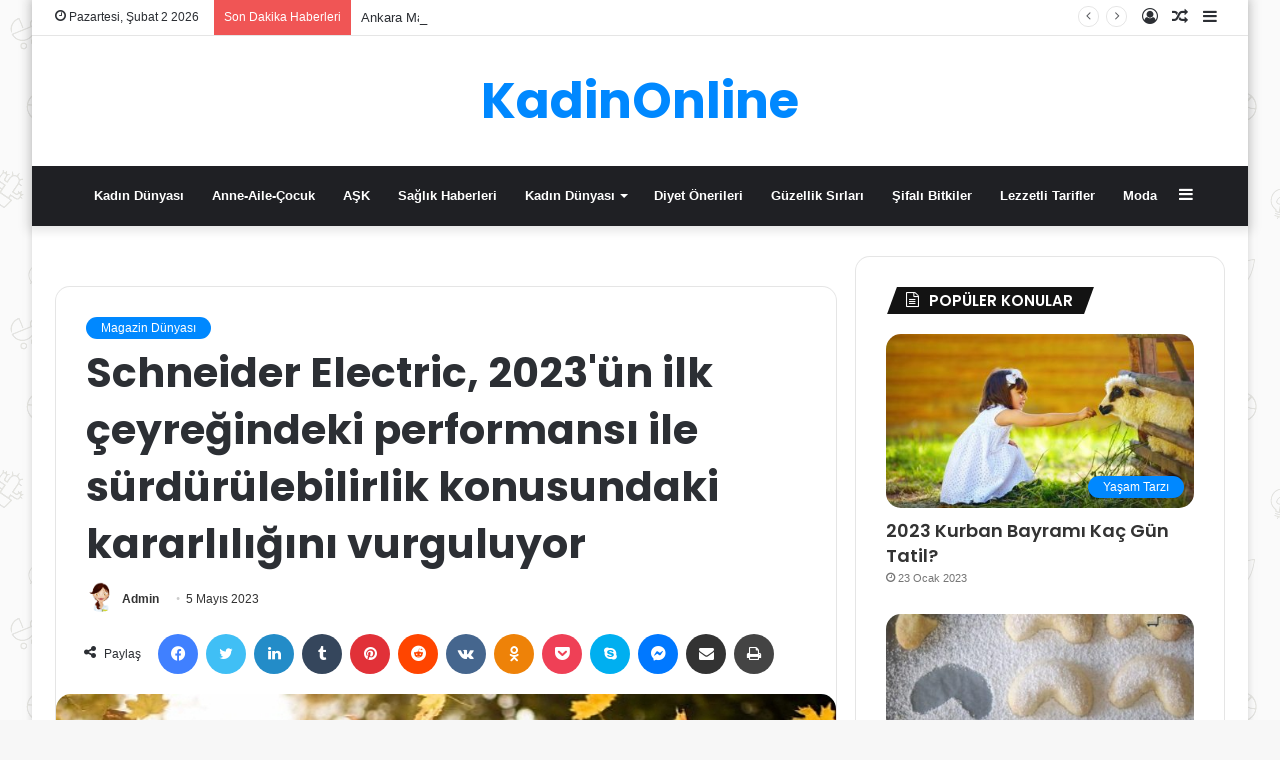

--- FILE ---
content_type: text/html; charset=UTF-8
request_url: https://www.kadinonline.net/schneider-electric-2023un-ilk-ceyregindeki-performansi-ile-surdurulebilirlik-konusundaki-kararliligini-vurguluyor/
body_size: 26198
content:
<!DOCTYPE html>
<html lang="tr" class="" data-skin="light" prefix="og: http://ogp.me/ns#">
<head>
	<meta charset="UTF-8" />
	<link rel="profile" href="https://gmpg.org/xfn/11" />
	<script type="text/javascript">
/* <![CDATA[ */
(()=>{var e={};e.g=function(){if("object"==typeof globalThis)return globalThis;try{return this||new Function("return this")()}catch(e){if("object"==typeof window)return window}}(),function({ampUrl:n,isCustomizePreview:t,isAmpDevMode:r,noampQueryVarName:o,noampQueryVarValue:s,disabledStorageKey:i,mobileUserAgents:a,regexRegex:c}){if("undefined"==typeof sessionStorage)return;const d=new RegExp(c);if(!a.some((e=>{const n=e.match(d);return!(!n||!new RegExp(n[1],n[2]).test(navigator.userAgent))||navigator.userAgent.includes(e)})))return;e.g.addEventListener("DOMContentLoaded",(()=>{const e=document.getElementById("amp-mobile-version-switcher");if(!e)return;e.hidden=!1;const n=e.querySelector("a[href]");n&&n.addEventListener("click",(()=>{sessionStorage.removeItem(i)}))}));const g=r&&["paired-browsing-non-amp","paired-browsing-amp"].includes(window.name);if(sessionStorage.getItem(i)||t||g)return;const u=new URL(location.href),m=new URL(n);m.hash=u.hash,u.searchParams.has(o)&&s===u.searchParams.get(o)?sessionStorage.setItem(i,"1"):m.href!==u.href&&(window.stop(),location.replace(m.href))}({"ampUrl":"https:\/\/www.kadinonline.net\/schneider-electric-2023un-ilk-ceyregindeki-performansi-ile-surdurulebilirlik-konusundaki-kararliligini-vurguluyor\/?amp=1","noampQueryVarName":"noamp","noampQueryVarValue":"mobile","disabledStorageKey":"amp_mobile_redirect_disabled","mobileUserAgents":["Mobile","Android","Silk\/","Kindle","BlackBerry","Opera Mini","Opera Mobi"],"regexRegex":"^\\\/((?:.|\\n)+)\\\/([i]*)$","isCustomizePreview":false,"isAmpDevMode":false})})();
/* ]]> */
</script>
<title>Schneider Electric, 2023&#039;ün ilk çeyreğindeki performansı ile sürdürülebilirlik konusundaki kararlılığını vurguluyor &#8211; KadinOnline</title>
<meta name='robots' content='max-image-preview:large' />
<link rel="alternate" type="application/rss+xml" title="KadinOnline &raquo; akışı" href="https://www.kadinonline.net/feed/" />
<link rel="alternate" type="application/rss+xml" title="KadinOnline &raquo; yorum akışı" href="https://www.kadinonline.net/comments/feed/" />
<link rel="alternate" type="application/rss+xml" title="KadinOnline &raquo; Schneider Electric, 2023&#039;ün ilk çeyreğindeki performansı ile sürdürülebilirlik konusundaki kararlılığını vurguluyor yorum akışı" href="https://www.kadinonline.net/schneider-electric-2023un-ilk-ceyregindeki-performansi-ile-surdurulebilirlik-konusundaki-kararliligini-vurguluyor/feed/" />
<link rel="alternate" title="oEmbed (JSON)" type="application/json+oembed" href="https://www.kadinonline.net/wp-json/oembed/1.0/embed?url=https%3A%2F%2Fwww.kadinonline.net%2Fschneider-electric-2023un-ilk-ceyregindeki-performansi-ile-surdurulebilirlik-konusundaki-kararliligini-vurguluyor%2F" />
<link rel="alternate" title="oEmbed (XML)" type="text/xml+oembed" href="https://www.kadinonline.net/wp-json/oembed/1.0/embed?url=https%3A%2F%2Fwww.kadinonline.net%2Fschneider-electric-2023un-ilk-ceyregindeki-performansi-ile-surdurulebilirlik-konusundaki-kararliligini-vurguluyor%2F&#038;format=xml" />

<meta property="og:title" content="Schneider Electric, 2023&#039;ün ilk çeyreğindeki performansı ile sürdürülebilirlik konusundaki kararlılığını vurguluyor - KadinOnline" />
<meta property="og:type" content="article" />
<meta property="og:description" content="Schneider Electric, 2023 yılı ilk çeyrek dönem entegre raporunu yayınladı. Şirket, bu dönemde güçlü" />
<meta property="og:url" content="https://www.kadinonline.net/schneider-electric-2023un-ilk-ceyregindeki-performansi-ile-surdurulebilirlik-konusundaki-kararliligini-vurguluyor/" />
<meta property="og:site_name" content="KadinOnline" />
<meta property="og:image" content="https://www.kadinonline.net/wp-content/uploads/2023/05/schneider-electric-2023un-ilk-ceyregindeki-performansi-ile-surdurulebilirlik-konusundaki-kararliligini-vurguluyor.jpg" />
<style id='wp-img-auto-sizes-contain-inline-css' type='text/css'>
img:is([sizes=auto i],[sizes^="auto," i]){contain-intrinsic-size:3000px 1500px}
/*# sourceURL=wp-img-auto-sizes-contain-inline-css */
</style>

<style id='wp-emoji-styles-inline-css' type='text/css'>

	img.wp-smiley, img.emoji {
		display: inline !important;
		border: none !important;
		box-shadow: none !important;
		height: 1em !important;
		width: 1em !important;
		margin: 0 0.07em !important;
		vertical-align: -0.1em !important;
		background: none !important;
		padding: 0 !important;
	}
/*# sourceURL=wp-emoji-styles-inline-css */
</style>
<link rel='stylesheet' id='wp-block-library-css' href='https://www.kadinonline.net/wp-includes/css/dist/block-library/style.min.css?ver=6.9' type='text/css' media='all' />
<style id='global-styles-inline-css' type='text/css'>
:root{--wp--preset--aspect-ratio--square: 1;--wp--preset--aspect-ratio--4-3: 4/3;--wp--preset--aspect-ratio--3-4: 3/4;--wp--preset--aspect-ratio--3-2: 3/2;--wp--preset--aspect-ratio--2-3: 2/3;--wp--preset--aspect-ratio--16-9: 16/9;--wp--preset--aspect-ratio--9-16: 9/16;--wp--preset--color--black: #000000;--wp--preset--color--cyan-bluish-gray: #abb8c3;--wp--preset--color--white: #ffffff;--wp--preset--color--pale-pink: #f78da7;--wp--preset--color--vivid-red: #cf2e2e;--wp--preset--color--luminous-vivid-orange: #ff6900;--wp--preset--color--luminous-vivid-amber: #fcb900;--wp--preset--color--light-green-cyan: #7bdcb5;--wp--preset--color--vivid-green-cyan: #00d084;--wp--preset--color--pale-cyan-blue: #8ed1fc;--wp--preset--color--vivid-cyan-blue: #0693e3;--wp--preset--color--vivid-purple: #9b51e0;--wp--preset--gradient--vivid-cyan-blue-to-vivid-purple: linear-gradient(135deg,rgb(6,147,227) 0%,rgb(155,81,224) 100%);--wp--preset--gradient--light-green-cyan-to-vivid-green-cyan: linear-gradient(135deg,rgb(122,220,180) 0%,rgb(0,208,130) 100%);--wp--preset--gradient--luminous-vivid-amber-to-luminous-vivid-orange: linear-gradient(135deg,rgb(252,185,0) 0%,rgb(255,105,0) 100%);--wp--preset--gradient--luminous-vivid-orange-to-vivid-red: linear-gradient(135deg,rgb(255,105,0) 0%,rgb(207,46,46) 100%);--wp--preset--gradient--very-light-gray-to-cyan-bluish-gray: linear-gradient(135deg,rgb(238,238,238) 0%,rgb(169,184,195) 100%);--wp--preset--gradient--cool-to-warm-spectrum: linear-gradient(135deg,rgb(74,234,220) 0%,rgb(151,120,209) 20%,rgb(207,42,186) 40%,rgb(238,44,130) 60%,rgb(251,105,98) 80%,rgb(254,248,76) 100%);--wp--preset--gradient--blush-light-purple: linear-gradient(135deg,rgb(255,206,236) 0%,rgb(152,150,240) 100%);--wp--preset--gradient--blush-bordeaux: linear-gradient(135deg,rgb(254,205,165) 0%,rgb(254,45,45) 50%,rgb(107,0,62) 100%);--wp--preset--gradient--luminous-dusk: linear-gradient(135deg,rgb(255,203,112) 0%,rgb(199,81,192) 50%,rgb(65,88,208) 100%);--wp--preset--gradient--pale-ocean: linear-gradient(135deg,rgb(255,245,203) 0%,rgb(182,227,212) 50%,rgb(51,167,181) 100%);--wp--preset--gradient--electric-grass: linear-gradient(135deg,rgb(202,248,128) 0%,rgb(113,206,126) 100%);--wp--preset--gradient--midnight: linear-gradient(135deg,rgb(2,3,129) 0%,rgb(40,116,252) 100%);--wp--preset--font-size--small: 13px;--wp--preset--font-size--medium: 20px;--wp--preset--font-size--large: 36px;--wp--preset--font-size--x-large: 42px;--wp--preset--spacing--20: 0.44rem;--wp--preset--spacing--30: 0.67rem;--wp--preset--spacing--40: 1rem;--wp--preset--spacing--50: 1.5rem;--wp--preset--spacing--60: 2.25rem;--wp--preset--spacing--70: 3.38rem;--wp--preset--spacing--80: 5.06rem;--wp--preset--shadow--natural: 6px 6px 9px rgba(0, 0, 0, 0.2);--wp--preset--shadow--deep: 12px 12px 50px rgba(0, 0, 0, 0.4);--wp--preset--shadow--sharp: 6px 6px 0px rgba(0, 0, 0, 0.2);--wp--preset--shadow--outlined: 6px 6px 0px -3px rgb(255, 255, 255), 6px 6px rgb(0, 0, 0);--wp--preset--shadow--crisp: 6px 6px 0px rgb(0, 0, 0);}:where(.is-layout-flex){gap: 0.5em;}:where(.is-layout-grid){gap: 0.5em;}body .is-layout-flex{display: flex;}.is-layout-flex{flex-wrap: wrap;align-items: center;}.is-layout-flex > :is(*, div){margin: 0;}body .is-layout-grid{display: grid;}.is-layout-grid > :is(*, div){margin: 0;}:where(.wp-block-columns.is-layout-flex){gap: 2em;}:where(.wp-block-columns.is-layout-grid){gap: 2em;}:where(.wp-block-post-template.is-layout-flex){gap: 1.25em;}:where(.wp-block-post-template.is-layout-grid){gap: 1.25em;}.has-black-color{color: var(--wp--preset--color--black) !important;}.has-cyan-bluish-gray-color{color: var(--wp--preset--color--cyan-bluish-gray) !important;}.has-white-color{color: var(--wp--preset--color--white) !important;}.has-pale-pink-color{color: var(--wp--preset--color--pale-pink) !important;}.has-vivid-red-color{color: var(--wp--preset--color--vivid-red) !important;}.has-luminous-vivid-orange-color{color: var(--wp--preset--color--luminous-vivid-orange) !important;}.has-luminous-vivid-amber-color{color: var(--wp--preset--color--luminous-vivid-amber) !important;}.has-light-green-cyan-color{color: var(--wp--preset--color--light-green-cyan) !important;}.has-vivid-green-cyan-color{color: var(--wp--preset--color--vivid-green-cyan) !important;}.has-pale-cyan-blue-color{color: var(--wp--preset--color--pale-cyan-blue) !important;}.has-vivid-cyan-blue-color{color: var(--wp--preset--color--vivid-cyan-blue) !important;}.has-vivid-purple-color{color: var(--wp--preset--color--vivid-purple) !important;}.has-black-background-color{background-color: var(--wp--preset--color--black) !important;}.has-cyan-bluish-gray-background-color{background-color: var(--wp--preset--color--cyan-bluish-gray) !important;}.has-white-background-color{background-color: var(--wp--preset--color--white) !important;}.has-pale-pink-background-color{background-color: var(--wp--preset--color--pale-pink) !important;}.has-vivid-red-background-color{background-color: var(--wp--preset--color--vivid-red) !important;}.has-luminous-vivid-orange-background-color{background-color: var(--wp--preset--color--luminous-vivid-orange) !important;}.has-luminous-vivid-amber-background-color{background-color: var(--wp--preset--color--luminous-vivid-amber) !important;}.has-light-green-cyan-background-color{background-color: var(--wp--preset--color--light-green-cyan) !important;}.has-vivid-green-cyan-background-color{background-color: var(--wp--preset--color--vivid-green-cyan) !important;}.has-pale-cyan-blue-background-color{background-color: var(--wp--preset--color--pale-cyan-blue) !important;}.has-vivid-cyan-blue-background-color{background-color: var(--wp--preset--color--vivid-cyan-blue) !important;}.has-vivid-purple-background-color{background-color: var(--wp--preset--color--vivid-purple) !important;}.has-black-border-color{border-color: var(--wp--preset--color--black) !important;}.has-cyan-bluish-gray-border-color{border-color: var(--wp--preset--color--cyan-bluish-gray) !important;}.has-white-border-color{border-color: var(--wp--preset--color--white) !important;}.has-pale-pink-border-color{border-color: var(--wp--preset--color--pale-pink) !important;}.has-vivid-red-border-color{border-color: var(--wp--preset--color--vivid-red) !important;}.has-luminous-vivid-orange-border-color{border-color: var(--wp--preset--color--luminous-vivid-orange) !important;}.has-luminous-vivid-amber-border-color{border-color: var(--wp--preset--color--luminous-vivid-amber) !important;}.has-light-green-cyan-border-color{border-color: var(--wp--preset--color--light-green-cyan) !important;}.has-vivid-green-cyan-border-color{border-color: var(--wp--preset--color--vivid-green-cyan) !important;}.has-pale-cyan-blue-border-color{border-color: var(--wp--preset--color--pale-cyan-blue) !important;}.has-vivid-cyan-blue-border-color{border-color: var(--wp--preset--color--vivid-cyan-blue) !important;}.has-vivid-purple-border-color{border-color: var(--wp--preset--color--vivid-purple) !important;}.has-vivid-cyan-blue-to-vivid-purple-gradient-background{background: var(--wp--preset--gradient--vivid-cyan-blue-to-vivid-purple) !important;}.has-light-green-cyan-to-vivid-green-cyan-gradient-background{background: var(--wp--preset--gradient--light-green-cyan-to-vivid-green-cyan) !important;}.has-luminous-vivid-amber-to-luminous-vivid-orange-gradient-background{background: var(--wp--preset--gradient--luminous-vivid-amber-to-luminous-vivid-orange) !important;}.has-luminous-vivid-orange-to-vivid-red-gradient-background{background: var(--wp--preset--gradient--luminous-vivid-orange-to-vivid-red) !important;}.has-very-light-gray-to-cyan-bluish-gray-gradient-background{background: var(--wp--preset--gradient--very-light-gray-to-cyan-bluish-gray) !important;}.has-cool-to-warm-spectrum-gradient-background{background: var(--wp--preset--gradient--cool-to-warm-spectrum) !important;}.has-blush-light-purple-gradient-background{background: var(--wp--preset--gradient--blush-light-purple) !important;}.has-blush-bordeaux-gradient-background{background: var(--wp--preset--gradient--blush-bordeaux) !important;}.has-luminous-dusk-gradient-background{background: var(--wp--preset--gradient--luminous-dusk) !important;}.has-pale-ocean-gradient-background{background: var(--wp--preset--gradient--pale-ocean) !important;}.has-electric-grass-gradient-background{background: var(--wp--preset--gradient--electric-grass) !important;}.has-midnight-gradient-background{background: var(--wp--preset--gradient--midnight) !important;}.has-small-font-size{font-size: var(--wp--preset--font-size--small) !important;}.has-medium-font-size{font-size: var(--wp--preset--font-size--medium) !important;}.has-large-font-size{font-size: var(--wp--preset--font-size--large) !important;}.has-x-large-font-size{font-size: var(--wp--preset--font-size--x-large) !important;}
/*# sourceURL=global-styles-inline-css */
</style>

<style id='classic-theme-styles-inline-css' type='text/css'>
/*! This file is auto-generated */
.wp-block-button__link{color:#fff;background-color:#32373c;border-radius:9999px;box-shadow:none;text-decoration:none;padding:calc(.667em + 2px) calc(1.333em + 2px);font-size:1.125em}.wp-block-file__button{background:#32373c;color:#fff;text-decoration:none}
/*# sourceURL=/wp-includes/css/classic-themes.min.css */
</style>
<link rel='stylesheet' id='dashicons-css' href='https://www.kadinonline.net/wp-includes/css/dashicons.min.css?ver=6.9' type='text/css' media='all' />
<link rel='stylesheet' id='everest-forms-general-css' href='https://www.kadinonline.net/wp-content/plugins/everest-forms/assets/css/everest-forms.css?ver=3.4.1' type='text/css' media='all' />
<link rel='stylesheet' id='jquery-intl-tel-input-css' href='https://www.kadinonline.net/wp-content/plugins/everest-forms/assets/css/intlTelInput.css?ver=3.4.1' type='text/css' media='all' />
<link rel='stylesheet' id='ppress-frontend-css' href='https://www.kadinonline.net/wp-content/plugins/wp-user-avatar/assets/css/frontend.min.css?ver=4.16.8' type='text/css' media='all' />
<link rel='stylesheet' id='ppress-flatpickr-css' href='https://www.kadinonline.net/wp-content/plugins/wp-user-avatar/assets/flatpickr/flatpickr.min.css?ver=4.16.8' type='text/css' media='all' />
<link rel='stylesheet' id='ppress-select2-css' href='https://www.kadinonline.net/wp-content/plugins/wp-user-avatar/assets/select2/select2.min.css?ver=6.9' type='text/css' media='all' />
<link rel='stylesheet' id='tie-css-base-css' href='https://www.kadinonline.net/wp-content/themes/jannahX/jannah/assets/css/base.min.css?ver=5.4.2' type='text/css' media='all' />
<link rel='stylesheet' id='tie-css-styles-css' href='https://www.kadinonline.net/wp-content/themes/jannahX/jannah/assets/css/style.min.css?ver=5.4.2' type='text/css' media='all' />
<link rel='stylesheet' id='tie-css-widgets-css' href='https://www.kadinonline.net/wp-content/themes/jannahX/jannah/assets/css/widgets.min.css?ver=5.4.2' type='text/css' media='all' />
<link rel='stylesheet' id='tie-css-helpers-css' href='https://www.kadinonline.net/wp-content/themes/jannahX/jannah/assets/css/helpers.min.css?ver=5.4.2' type='text/css' media='all' />
<link rel='stylesheet' id='tie-fontawesome5-css' href='https://www.kadinonline.net/wp-content/themes/jannahX/jannah/assets/css/fontawesome.css?ver=5.4.2' type='text/css' media='all' />
<link rel='stylesheet' id='tie-css-ilightbox-css' href='https://www.kadinonline.net/wp-content/themes/jannahX/jannah/assets/ilightbox/dark-skin/skin.css?ver=5.4.2' type='text/css' media='all' />
<link rel='stylesheet' id='tie-css-single-css' href='https://www.kadinonline.net/wp-content/themes/jannahX/jannah/assets/css/single.min.css?ver=5.4.2' type='text/css' media='all' />
<link rel='stylesheet' id='tie-css-print-css' href='https://www.kadinonline.net/wp-content/themes/jannahX/jannah/assets/css/print.css?ver=5.4.2' type='text/css' media='print' />
<style id='tie-css-print-inline-css' type='text/css'>
.wf-active .logo-text,.wf-active h1,.wf-active h2,.wf-active h3,.wf-active h4,.wf-active h5,.wf-active h6,.wf-active .the-subtitle{font-family: 'Poppins';}#tie-body{background-image: url(https://www.kadinonline.net/wp-content/themes/jannahX/jannah/assets/images/patterns/body-bg42.png);}.tie-cat-2,.tie-cat-item-2 > span{background-color:#e67e22 !important;color:#FFFFFF !important;}.tie-cat-2:after{border-top-color:#e67e22 !important;}.tie-cat-2:hover{background-color:#c86004 !important;}.tie-cat-2:hover:after{border-top-color:#c86004 !important;}.tie-cat-10,.tie-cat-item-10 > span{background-color:#2ecc71 !important;color:#FFFFFF !important;}.tie-cat-10:after{border-top-color:#2ecc71 !important;}.tie-cat-10:hover{background-color:#10ae53 !important;}.tie-cat-10:hover:after{border-top-color:#10ae53 !important;}.tie-cat-13,.tie-cat-item-13 > span{background-color:#9b59b6 !important;color:#FFFFFF !important;}.tie-cat-13:after{border-top-color:#9b59b6 !important;}.tie-cat-13:hover{background-color:#7d3b98 !important;}.tie-cat-13:hover:after{border-top-color:#7d3b98 !important;}.tie-cat-16,.tie-cat-item-16 > span{background-color:#34495e !important;color:#FFFFFF !important;}.tie-cat-16:after{border-top-color:#34495e !important;}.tie-cat-16:hover{background-color:#162b40 !important;}.tie-cat-16:hover:after{border-top-color:#162b40 !important;}.tie-cat-18,.tie-cat-item-18 > span{background-color:#795548 !important;color:#FFFFFF !important;}.tie-cat-18:after{border-top-color:#795548 !important;}.tie-cat-18:hover{background-color:#5b372a !important;}.tie-cat-18:hover:after{border-top-color:#5b372a !important;}.tie-cat-19,.tie-cat-item-19 > span{background-color:#4CAF50 !important;color:#FFFFFF !important;}.tie-cat-19:after{border-top-color:#4CAF50 !important;}.tie-cat-19:hover{background-color:#2e9132 !important;}.tie-cat-19:hover:after{border-top-color:#2e9132 !important;}.tie-cat-370,.tie-cat-item-370 > span{background-color:#e74c3c !important;color:#FFFFFF !important;}.tie-cat-370:after{border-top-color:#e74c3c !important;}.tie-cat-370:hover{background-color:#c92e1e !important;}.tie-cat-370:hover:after{border-top-color:#c92e1e !important;}body a.go-to-top-button,body .more-link,body .button,body [type='submit'],body .generic-button a,body .generic-button button,body textarea,body input:not([type='checkbox']):not([type='radio']),body .mag-box .breaking,body .social-icons-widget .social-icons-item .social-link,body .widget_product_tag_cloud a,body .widget_tag_cloud a,body .post-tags a,body .widget_layered_nav_filters a,body .post-bottom-meta-title,body .post-bottom-meta a,body .post-cat,body .more-link,body .show-more-button,body #instagram-link.is-expanded .follow-button,body .cat-counter a + span,body .mag-box-options .slider-arrow-nav a,body .main-menu .cats-horizontal li a,body #instagram-link.is-compact,body .pages-numbers a,body .pages-nav-item,body .bp-pagination-links .page-numbers,body .fullwidth-area .widget_tag_cloud .tagcloud a,body .header-layout-1 #main-nav .components #search-input,body ul.breaking-news-nav li.jnt-prev,body ul.breaking-news-nav li.jnt-next{border-radius: 35px;}body .mag-box ul.breaking-news-nav li{border: 0 !important;}body #instagram-link.is-compact{padding-right: 40px;padding-left: 40px;}body .post-bottom-meta-title,body .post-bottom-meta a,body .post-cat,body .more-link{padding-right: 15px;padding-left: 15px;}body #masonry-grid .container-wrapper .post-thumb img{border-radius: 0px;}body .video-thumbnail,body .review-item,body .review-summary,body .user-rate-wrap,body textarea,body input,body select{border-radius: 5px;}body .post-content-slideshow,body #tie-read-next,body .prev-next-post-nav .post-thumb,body .post-thumb img,body .container-wrapper,body .tie-popup-container .container-wrapper,body .widget,body .grid-slider-wrapper .grid-item,body .slider-vertical-navigation .slide,body .boxed-slider:not(.grid-slider-wrapper) .slide,body .buddypress-wrap .activity-list .load-more a,body .buddypress-wrap .activity-list .load-newest a,body .woocommerce .products .product .product-img img,body .woocommerce .products .product .product-img,body .woocommerce .woocommerce-tabs,body .woocommerce div.product .related.products,body .woocommerce div.product .up-sells.products,body .woocommerce .cart_totals,.woocommerce .cross-sells,body .big-thumb-left-box-inner,body .miscellaneous-box .posts-items li:first-child,body .single-big-img,body .masonry-with-spaces .container-wrapper .slide,body .news-gallery-items li .post-thumb,body .scroll-2-box .slide,.magazine1.archive:not(.bbpress) .entry-header-outer,.magazine1.search .entry-header-outer,.magazine1.archive:not(.bbpress) .mag-box .container-wrapper,.magazine1.search .mag-box .container-wrapper,body.magazine1 .entry-header-outer + .mag-box,body .digital-rating-static,body .entry q,body .entry blockquote,body #instagram-link.is-expanded,body.single-post .featured-area,body.post-layout-8 #content,body .footer-boxed-widget-area,body .tie-video-main-slider,body .post-thumb-overlay,body .widget_media_image img,body .stream-item-mag img,body .media-page-layout .post-element{border-radius: 15px;}@media (max-width: 767px) {.tie-video-main-slider iframe{border-top-right-radius: 15px;border-top-left-radius: 15px;}}.magazine1.archive:not(.bbpress) .mag-box .container-wrapper,.magazine1.search .mag-box .container-wrapper{margin-top: 15px;border-top-width: 1px;}body .section-wrapper:not(.container-full) .wide-slider-wrapper .slider-main-container,body .section-wrapper:not(.container-full) .wide-slider-three-slids-wrapper{border-radius: 15px;overflow: hidden;}body .wide-slider-nav-wrapper,body .share-buttons-bottom,body .first-post-gradient li:first-child .post-thumb:after,body .scroll-2-box .post-thumb:after{border-bottom-left-radius: 15px;border-bottom-right-radius: 15px;}body .main-menu .menu-sub-content,body .comp-sub-menu{border-bottom-left-radius: 10px;border-bottom-right-radius: 10px;}body.single-post .featured-area{overflow: hidden;}body #check-also-box.check-also-left{border-top-right-radius: 15px;border-bottom-right-radius: 15px;}body #check-also-box.check-also-right{border-top-left-radius: 15px;border-bottom-left-radius: 15px;}body .mag-box .breaking-news-nav li:last-child{border-top-right-radius: 35px;border-bottom-right-radius: 35px;}body .mag-box .breaking-title:before{border-top-left-radius: 35px;border-bottom-left-radius: 35px;}body .tabs li:last-child a,body .full-overlay-title li:not(.no-post-thumb) .block-title-overlay{border-top-right-radius: 15px;}body .center-overlay-title li:not(.no-post-thumb) .block-title-overlay,body .tabs li:first-child a{border-top-left-radius: 15px;}
/*# sourceURL=tie-css-print-inline-css */
</style>
<script type="text/javascript" src="https://www.kadinonline.net/wp-includes/js/jquery/jquery.min.js?ver=3.7.1" id="jquery-core-js"></script>
<script type="text/javascript" src="https://www.kadinonline.net/wp-includes/js/jquery/jquery-migrate.min.js?ver=3.4.1" id="jquery-migrate-js"></script>
<script type="text/javascript" src="https://www.kadinonline.net/wp-content/plugins/wp-user-avatar/assets/flatpickr/flatpickr.min.js?ver=4.16.8" id="ppress-flatpickr-js"></script>
<script type="text/javascript" src="https://www.kadinonline.net/wp-content/plugins/wp-user-avatar/assets/select2/select2.min.js?ver=4.16.8" id="ppress-select2-js"></script>
<link rel="https://api.w.org/" href="https://www.kadinonline.net/wp-json/" /><link rel="alternate" title="JSON" type="application/json" href="https://www.kadinonline.net/wp-json/wp/v2/posts/8688" /><link rel="EditURI" type="application/rsd+xml" title="RSD" href="https://www.kadinonline.net/xmlrpc.php?rsd" />
<meta name="generator" content="WordPress 6.9" />
<meta name="generator" content="Everest Forms 3.4.1" />
<link rel="canonical" href="https://www.kadinonline.net/schneider-electric-2023un-ilk-ceyregindeki-performansi-ile-surdurulebilirlik-konusundaki-kararliligini-vurguluyor/" />
<link rel='shortlink' href='https://www.kadinonline.net/?p=8688' />
<meta property="fb:app_id" content=""/><link rel="alternate" type="text/html" media="only screen and (max-width: 640px)" href="https://www.kadinonline.net/schneider-electric-2023un-ilk-ceyregindeki-performansi-ile-surdurulebilirlik-konusundaki-kararliligini-vurguluyor/?amp=1"> <meta name="description" content="Schneider Electric, 2023 yılı ilk çeyrek dönem entegre raporunu yayınladı. Şirket, bu dönemde güçlü bir sürdürülebilirlik etkisi yaratarak bu alandaki" /><meta http-equiv="X-UA-Compatible" content="IE=edge">
<meta name="theme-color" content="#0088ff" /><meta name="viewport" content="width=1200" /><link rel="amphtml" href="https://www.kadinonline.net/schneider-electric-2023un-ilk-ceyregindeki-performansi-ile-surdurulebilirlik-konusundaki-kararliligini-vurguluyor/?amp=1"><style>#amp-mobile-version-switcher{left:0;position:absolute;width:100%;z-index:100}#amp-mobile-version-switcher>a{background-color:#444;border:0;color:#eaeaea;display:block;font-family:-apple-system,BlinkMacSystemFont,Segoe UI,Roboto,Oxygen-Sans,Ubuntu,Cantarell,Helvetica Neue,sans-serif;font-size:16px;font-weight:600;padding:15px 0;text-align:center;-webkit-text-decoration:none;text-decoration:none}#amp-mobile-version-switcher>a:active,#amp-mobile-version-switcher>a:focus,#amp-mobile-version-switcher>a:hover{-webkit-text-decoration:underline;text-decoration:underline}</style><link rel='stylesheet' id='thickbox-css' href='https://www.kadinonline.net/wp-includes/js/thickbox/thickbox.css?ver=6.9' type='text/css' media='all' />
</head>

<body data-rsssl=1 id="tie-body" class="wp-singular post-template-default single single-post postid-8688 single-format-standard wp-theme-jannahXjannah everest-forms-no-js boxed-layout wrapper-has-shadow block-head-4 block-head-5 magazine3 magazine1 is-desktop is-header-layout-2 sidebar-right has-sidebar post-layout-1 narrow-title-narrow-media has-mobile-share hide_read_more_buttons hide_post_newsletter hide_post_authorbio hide_post_nav">



<div class="background-overlay">

	<div id="tie-container" class="site tie-container">

		
		<div id="tie-wrapper">

			<div class="stream-item stream-item-above-header"><script data-ad-client="ca-pub-1545114487589886" async src="https://pagead2.googlesyndication.com/pagead/js/adsbygoogle.js"></script></div>
<header id="theme-header" class="theme-header header-layout-2 main-nav-dark main-nav-default-dark main-nav-below no-stream-item top-nav-active top-nav-light top-nav-default-light top-nav-above has-shadow has-normal-width-logo mobile-header-default">
	
<nav id="top-nav"  class="has-date-breaking-components top-nav header-nav has-breaking-news" aria-label="İkincil Menü">
	<div class="container">
		<div class="topbar-wrapper">

			
					<div class="topbar-today-date tie-icon">
						Pazartesi, Şubat 2 2026					</div>
					
			<div class="tie-alignleft">
				
<div class="breaking controls-is-active">

	<span class="breaking-title">
		<span class="tie-icon-bolt breaking-icon" aria-hidden="true"></span>
		<span class="breaking-title-text">Son Dakika Haberleri</span>
	</span>

	<ul id="breaking-news-in-header" class="breaking-news" data-type="reveal" data-arrows="true">

		
							<li class="news-item">
								<a href="https://www.kadinonline.net/en-dogal-ve-guvenli-hastane-cikis-seti-rehberi/">En Doğal ve Güvenli Hastane Çıkış Seti Rehberi</a>
							</li>

							
							<li class="news-item">
								<a href="https://www.kadinonline.net/ankara-manuel-terapi-yapan-yerler-5-adet/">Ankara Manuel Terapi Yapan Yerler (5 Adet)</a>
							</li>

							
							<li class="news-item">
								<a href="https://www.kadinonline.net/bebeklerde-gelisim-becerileri-hangi-aylarda-neler-yapmali/">Bebeklerde Gelişim Becerileri: Hangi Aylarda Neler Yapmalı?</a>
							</li>

							
							<li class="news-item">
								<a href="https://www.kadinonline.net/yaz-tatili-icin-cocuk-sagligi-onerileri/">Yaz Tatili İçin Çocuk Sağlığı Önerileri</a>
							</li>

							
							<li class="news-item">
								<a href="https://www.kadinonline.net/bebeklerde-alerji-belirtileri-ve-onlemleri/">Bebeklerde Alerji Belirtileri ve Önlemleri</a>
							</li>

							
							<li class="news-item">
								<a href="https://www.kadinonline.net/hamilelikte-uygulanabilecek-dogal-agri-yonetimi-yontemleri/">Hamilelikte Uygulanabilecek Doğal Ağrı Yönetimi Yöntemleri</a>
							</li>

							
							<li class="news-item">
								<a href="https://www.kadinonline.net/dogum-sonrasi-ruh-halinin-yonetimi/">Doğum Sonrası Ruh Halinin Yönetimi</a>
							</li>

							
							<li class="news-item">
								<a href="https://www.kadinonline.net/kadin-sagliginda-alternatif-tip-yontemleri/">Kadın Sağlığında Alternatif Tıp Yöntemleri</a>
							</li>

							
							<li class="news-item">
								<a href="https://www.kadinonline.net/evinizde-yapabileceginiz-en-guzel-jel-tirnak-modelleri/">Evinizde Yapabileceğiniz En Güzel Jel Tırnak Modelleri</a>
							</li>

							
							<li class="news-item">
								<a href="https://www.kadinonline.net/alisveriste-kaliteyi-artirmanin-yollari/">Alışverişte Kaliteyi Artırmanın Yolları</a>
							</li>

							
	</ul>
</div><!-- #breaking /-->
			</div><!-- .tie-alignleft /-->

			<div class="tie-alignright">
				<ul class="components">	<li class="side-aside-nav-icon menu-item custom-menu-link">
		<a href="#">
			<span class="tie-icon-navicon" aria-hidden="true"></span>
			<span class="screen-reader-text">Kenar Bölmesi</span>
		</a>
	</li>
		<li class="random-post-icon menu-item custom-menu-link">
		<a href="/schneider-electric-2023un-ilk-ceyregindeki-performansi-ile-surdurulebilirlik-konusundaki-kararliligini-vurguluyor/?random-post=1" class="random-post" title="Rastgele Makale" rel="nofollow">
			<span class="tie-icon-random" aria-hidden="true"></span>
			<span class="screen-reader-text">Rastgele Makale</span>
		</a>
	</li>
	
	
		<li class=" popup-login-icon menu-item custom-menu-link">
			<a href="#" class="lgoin-btn tie-popup-trigger">
				<span class="tie-icon-author" aria-hidden="true"></span>
				<span class="screen-reader-text">Kayıt Ol</span>			</a>
		</li>

			</ul><!-- Components -->			</div><!-- .tie-alignright /-->

		</div><!-- .topbar-wrapper /-->
	</div><!-- .container /-->
</nav><!-- #top-nav /-->

<div class="container header-container">
	<div class="tie-row logo-row">

		
		<div class="logo-wrapper">
			<div class="tie-col-md-4 logo-container clearfix">
				
		<div id="logo" class="text-logo" >

			
			<a title="KadinOnline" href="https://www.kadinonline.net/">
				<div class="logo-text">KadinOnline</div>			</a>

			
		</div><!-- #logo /-->

					</div><!-- .tie-col /-->
		</div><!-- .logo-wrapper /-->

		
	</div><!-- .tie-row /-->
</div><!-- .container /-->

<div class="main-nav-wrapper">
	<nav id="main-nav"  class="main-nav header-nav"  aria-label="Birincil Menü">
		<div class="container">

			<div class="main-menu-wrapper">

				
				<div id="menu-components-wrap">

					
					<div class="main-menu main-menu-wrap tie-alignleft">
						<div id="main-nav-menu" class="main-menu header-menu"><ul id="menu-menu-1" class="menu" role="menubar"><li id="menu-item-3508" class="menu-item menu-item-type-taxonomy menu-item-object-category menu-item-3508"><a href="https://www.kadinonline.net/category/kadin-dunyasi/">Kadın Dünyası</a></li>
<li id="menu-item-3503" class="menu-item menu-item-type-taxonomy menu-item-object-category menu-item-3503"><a href="https://www.kadinonline.net/category/anne-aile-cocuk/">Anne-Aile-Çocuk</a></li>
<li id="menu-item-3504" class="menu-item menu-item-type-taxonomy menu-item-object-category menu-item-3504"><a href="https://www.kadinonline.net/category/ask/">AŞK</a></li>
<li id="menu-item-3512" class="menu-item menu-item-type-taxonomy menu-item-object-category menu-item-3512"><a href="https://www.kadinonline.net/category/saglik-haberleri/">Sağlık Haberleri</a></li>
<li id="menu-item-5269" class="menu-item menu-item-type-taxonomy menu-item-object-category menu-item-has-children menu-item-5269"><a href="https://www.kadinonline.net/category/kadin-dunyasi/">Kadın Dünyası</a>
<ul class="sub-menu menu-sub-content">
	<li id="menu-item-5270" class="menu-item menu-item-type-taxonomy menu-item-object-category menu-item-5270"><a href="https://www.kadinonline.net/category/kadin-dunyasi/hamilelik-donemi/">Hamilelik Dönemi</a></li>
</ul>
</li>
<li id="menu-item-3505" class="menu-item menu-item-type-taxonomy menu-item-object-category menu-item-3505"><a href="https://www.kadinonline.net/category/diyet-onerileri/">Diyet Önerileri</a></li>
<li id="menu-item-3507" class="menu-item menu-item-type-taxonomy menu-item-object-category menu-item-3507"><a href="https://www.kadinonline.net/category/guzellik-sirlari/">Güzellik Sırları</a></li>
<li id="menu-item-3513" class="menu-item menu-item-type-taxonomy menu-item-object-category menu-item-3513"><a href="https://www.kadinonline.net/category/sifali-bitkiler/">Şifalı Bitkiler</a></li>
<li id="menu-item-3509" class="menu-item menu-item-type-taxonomy menu-item-object-category menu-item-3509"><a href="https://www.kadinonline.net/category/lezzetli-tarifler/">Lezzetli Tarifler</a></li>
<li id="menu-item-3510" class="menu-item menu-item-type-taxonomy menu-item-object-category menu-item-3510"><a href="https://www.kadinonline.net/category/moda/">Moda</a></li>
</ul></div>					</div><!-- .main-menu.tie-alignleft /-->

					<ul class="components">	<li class="side-aside-nav-icon menu-item custom-menu-link">
		<a href="#">
			<span class="tie-icon-navicon" aria-hidden="true"></span>
			<span class="screen-reader-text">Kenar Bölmesi</span>
		</a>
	</li>
	</ul><!-- Components -->
				</div><!-- #menu-components-wrap /-->
			</div><!-- .main-menu-wrapper /-->
		</div><!-- .container /-->
	</nav><!-- #main-nav /-->
</div><!-- .main-nav-wrapper /-->

</header>

<div id="content" class="site-content container"><div id="main-content-row" class="tie-row main-content-row">

<div class="main-content tie-col-md-8 tie-col-xs-12" role="main">

	<div class="stream-item stream-item-above-post"><script data-ad-client="ca-pub-1545114487589886" async src="https://pagead2.googlesyndication.com/pagead/js/adsbygoogle.js"></script></div>
	<article id="the-post" class="container-wrapper post-content">

		
<header class="entry-header-outer">

	
	<div class="entry-header">

		<span class="post-cat-wrap"><a class="post-cat tie-cat-2182" href="https://www.kadinonline.net/category/magazin-dunyasi/">Magazin Dünyası</a></span>
		<h1 class="post-title entry-title">Schneider Electric, 2023&#039;ün ilk çeyreğindeki performansı ile sürdürülebilirlik konusundaki kararlılığını vurguluyor</h1>

		<div id="single-post-meta" class="post-meta clearfix"><span class="author-meta single-author with-avatars"><span class="meta-item meta-author-wrapper meta-author-1">
						<span class="meta-author-avatar">
							<a href="https://www.kadinonline.net/author/admin/"><img alt='Admin fotoğrafı' src='https://www.kadinonline.net/wp-content/uploads/2019/05/Screenshotfdfs-150x150.png' srcset='https://www.kadinonline.net/wp-content/uploads/2019/05/Screenshotfdfs.png 2x' class='avatar avatar-140 photo' height='140' width='140' decoding='async'/></a>
						</span>
					<span class="meta-author"><a href="https://www.kadinonline.net/author/admin/" class="author-name tie-icon" title="Admin">Admin</a></span></span></span><span class="date meta-item tie-icon">5 Mayıs 2023</span></div><!-- .post-meta -->	</div><!-- .entry-header /-->

	
	
</header><!-- .entry-header-outer /-->


		<div id="share-buttons-top" class="share-buttons share-buttons-top">
			<div class="share-links  icons-only share-rounded">
										<div class="share-title">
							<span class="tie-icon-share" aria-hidden="true"></span>
							<span> Paylaş</span>
						</div>
						
				<a href="https://www.facebook.com/sharer.php?u=https://www.kadinonline.net/schneider-electric-2023un-ilk-ceyregindeki-performansi-ile-surdurulebilirlik-konusundaki-kararliligini-vurguluyor/" rel="external noopener nofollow" title="Facebook" target="_blank" class="facebook-share-btn " data-raw="https://www.facebook.com/sharer.php?u={post_link}">
					<span class="share-btn-icon tie-icon-facebook"></span> <span class="screen-reader-text">Facebook</span>
				</a>
				<a href="https://twitter.com/intent/tweet?text=Schneider%20Electric%2C%202023%27%C3%BCn%20ilk%20%C3%A7eyre%C4%9Findeki%20performans%C4%B1%20ile%20s%C3%BCrd%C3%BCr%C3%BClebilirlik%20konusundaki%20kararl%C4%B1l%C4%B1%C4%9F%C4%B1n%C4%B1%20vurguluyor&#038;url=https://www.kadinonline.net/schneider-electric-2023un-ilk-ceyregindeki-performansi-ile-surdurulebilirlik-konusundaki-kararliligini-vurguluyor/" rel="external noopener nofollow" title="Twitter" target="_blank" class="twitter-share-btn " data-raw="https://twitter.com/intent/tweet?text={post_title}&amp;url={post_link}">
					<span class="share-btn-icon tie-icon-twitter"></span> <span class="screen-reader-text">Twitter</span>
				</a>
				<a href="https://www.linkedin.com/shareArticle?mini=true&#038;url=https://www.kadinonline.net/schneider-electric-2023un-ilk-ceyregindeki-performansi-ile-surdurulebilirlik-konusundaki-kararliligini-vurguluyor/&#038;title=Schneider%20Electric%2C%202023%27%C3%BCn%20ilk%20%C3%A7eyre%C4%9Findeki%20performans%C4%B1%20ile%20s%C3%BCrd%C3%BCr%C3%BClebilirlik%20konusundaki%20kararl%C4%B1l%C4%B1%C4%9F%C4%B1n%C4%B1%20vurguluyor" rel="external noopener nofollow" title="LinkedIn" target="_blank" class="linkedin-share-btn " data-raw="https://www.linkedin.com/shareArticle?mini=true&amp;url={post_full_link}&amp;title={post_title}">
					<span class="share-btn-icon tie-icon-linkedin"></span> <span class="screen-reader-text">LinkedIn</span>
				</a>
				<a href="https://www.tumblr.com/share/link?url=https://www.kadinonline.net/schneider-electric-2023un-ilk-ceyregindeki-performansi-ile-surdurulebilirlik-konusundaki-kararliligini-vurguluyor/&#038;name=Schneider%20Electric%2C%202023%27%C3%BCn%20ilk%20%C3%A7eyre%C4%9Findeki%20performans%C4%B1%20ile%20s%C3%BCrd%C3%BCr%C3%BClebilirlik%20konusundaki%20kararl%C4%B1l%C4%B1%C4%9F%C4%B1n%C4%B1%20vurguluyor" rel="external noopener nofollow" title="Tumblr" target="_blank" class="tumblr-share-btn " data-raw="https://www.tumblr.com/share/link?url={post_link}&amp;name={post_title}">
					<span class="share-btn-icon tie-icon-tumblr"></span> <span class="screen-reader-text">Tumblr</span>
				</a>
				<a href="https://pinterest.com/pin/create/button/?url=https://www.kadinonline.net/schneider-electric-2023un-ilk-ceyregindeki-performansi-ile-surdurulebilirlik-konusundaki-kararliligini-vurguluyor/&#038;description=Schneider%20Electric%2C%202023%27%C3%BCn%20ilk%20%C3%A7eyre%C4%9Findeki%20performans%C4%B1%20ile%20s%C3%BCrd%C3%BCr%C3%BClebilirlik%20konusundaki%20kararl%C4%B1l%C4%B1%C4%9F%C4%B1n%C4%B1%20vurguluyor&#038;media=https://www.kadinonline.net/wp-content/uploads/2023/05/schneider-electric-2023un-ilk-ceyregindeki-performansi-ile-surdurulebilirlik-konusundaki-kararliligini-vurguluyor.jpg" rel="external noopener nofollow" title="Pinterest" target="_blank" class="pinterest-share-btn " data-raw="https://pinterest.com/pin/create/button/?url={post_link}&amp;description={post_title}&amp;media={post_img}">
					<span class="share-btn-icon tie-icon-pinterest"></span> <span class="screen-reader-text">Pinterest</span>
				</a>
				<a href="https://reddit.com/submit?url=https://www.kadinonline.net/schneider-electric-2023un-ilk-ceyregindeki-performansi-ile-surdurulebilirlik-konusundaki-kararliligini-vurguluyor/&#038;title=Schneider%20Electric%2C%202023%27%C3%BCn%20ilk%20%C3%A7eyre%C4%9Findeki%20performans%C4%B1%20ile%20s%C3%BCrd%C3%BCr%C3%BClebilirlik%20konusundaki%20kararl%C4%B1l%C4%B1%C4%9F%C4%B1n%C4%B1%20vurguluyor" rel="external noopener nofollow" title="Reddit" target="_blank" class="reddit-share-btn " data-raw="https://reddit.com/submit?url={post_link}&amp;title={post_title}">
					<span class="share-btn-icon tie-icon-reddit"></span> <span class="screen-reader-text">Reddit</span>
				</a>
				<a href="https://vk.com/share.php?url=https://www.kadinonline.net/schneider-electric-2023un-ilk-ceyregindeki-performansi-ile-surdurulebilirlik-konusundaki-kararliligini-vurguluyor/" rel="external noopener nofollow" title="VKontakte" target="_blank" class="vk-share-btn " data-raw="https://vk.com/share.php?url={post_link}">
					<span class="share-btn-icon tie-icon-vk"></span> <span class="screen-reader-text">VKontakte</span>
				</a>
				<a href="https://connect.ok.ru/dk?st.cmd=WidgetSharePreview&#038;st.shareUrl=https://www.kadinonline.net/schneider-electric-2023un-ilk-ceyregindeki-performansi-ile-surdurulebilirlik-konusundaki-kararliligini-vurguluyor/&#038;description=Schneider%20Electric%2C%202023%27%C3%BCn%20ilk%20%C3%A7eyre%C4%9Findeki%20performans%C4%B1%20ile%20s%C3%BCrd%C3%BCr%C3%BClebilirlik%20konusundaki%20kararl%C4%B1l%C4%B1%C4%9F%C4%B1n%C4%B1%20vurguluyor&#038;media=https://www.kadinonline.net/wp-content/uploads/2023/05/schneider-electric-2023un-ilk-ceyregindeki-performansi-ile-surdurulebilirlik-konusundaki-kararliligini-vurguluyor.jpg" rel="external noopener nofollow" title="Odnoklassniki" target="_blank" class="odnoklassniki-share-btn " data-raw="https://connect.ok.ru/dk?st.cmd=WidgetSharePreview&st.shareUrl={post_link}&amp;description={post_title}&amp;media={post_img}">
					<span class="share-btn-icon tie-icon-odnoklassniki"></span> <span class="screen-reader-text">Odnoklassniki</span>
				</a>
				<a href="https://getpocket.com/save?title=Schneider%20Electric%2C%202023%27%C3%BCn%20ilk%20%C3%A7eyre%C4%9Findeki%20performans%C4%B1%20ile%20s%C3%BCrd%C3%BCr%C3%BClebilirlik%20konusundaki%20kararl%C4%B1l%C4%B1%C4%9F%C4%B1n%C4%B1%20vurguluyor&#038;url=https://www.kadinonline.net/schneider-electric-2023un-ilk-ceyregindeki-performansi-ile-surdurulebilirlik-konusundaki-kararliligini-vurguluyor/" rel="external noopener nofollow" title="Pocket" target="_blank" class="pocket-share-btn " data-raw="https://getpocket.com/save?title={post_title}&amp;url={post_link}">
					<span class="share-btn-icon tie-icon-get-pocket"></span> <span class="screen-reader-text">Pocket</span>
				</a>
				<a href="https://web.skype.com/share?url=https://www.kadinonline.net/schneider-electric-2023un-ilk-ceyregindeki-performansi-ile-surdurulebilirlik-konusundaki-kararliligini-vurguluyor/&#038;text=Schneider%20Electric%2C%202023%27%C3%BCn%20ilk%20%C3%A7eyre%C4%9Findeki%20performans%C4%B1%20ile%20s%C3%BCrd%C3%BCr%C3%BClebilirlik%20konusundaki%20kararl%C4%B1l%C4%B1%C4%9F%C4%B1n%C4%B1%20vurguluyor" rel="external noopener nofollow" title="Skype" target="_blank" class="skype-share-btn " data-raw="https://web.skype.com/share?url={post_link}&text={post_title}">
					<span class="share-btn-icon tie-icon-skype"></span> <span class="screen-reader-text">Skype</span>
				</a>
				<a href="fb-messenger://share?app_id=5303202981&display=popup&link=https://www.kadinonline.net/schneider-electric-2023un-ilk-ceyregindeki-performansi-ile-surdurulebilirlik-konusundaki-kararliligini-vurguluyor/&redirect_uri=https://www.kadinonline.net/schneider-electric-2023un-ilk-ceyregindeki-performansi-ile-surdurulebilirlik-konusundaki-kararliligini-vurguluyor/" rel="external noopener nofollow" title="Messenger" target="_blank" class="messenger-mob-share-btn messenger-share-btn " data-raw="fb-messenger://share?app_id=5303202981&display=popup&link={post_link}&redirect_uri={post_link}">
					<span class="share-btn-icon tie-icon-messenger"></span> <span class="screen-reader-text">Messenger</span>
				</a>
				<a href="https://www.facebook.com/dialog/send?app_id=5303202981&#038;display=popup&#038;link=https://www.kadinonline.net/schneider-electric-2023un-ilk-ceyregindeki-performansi-ile-surdurulebilirlik-konusundaki-kararliligini-vurguluyor/&#038;redirect_uri=https://www.kadinonline.net/schneider-electric-2023un-ilk-ceyregindeki-performansi-ile-surdurulebilirlik-konusundaki-kararliligini-vurguluyor/" rel="external noopener nofollow" title="Messenger" target="_blank" class="messenger-desktop-share-btn messenger-share-btn " data-raw="https://www.facebook.com/dialog/send?app_id=5303202981&display=popup&link={post_link}&redirect_uri={post_link}">
					<span class="share-btn-icon tie-icon-messenger"></span> <span class="screen-reader-text">Messenger</span>
				</a>
				<a href="https://api.whatsapp.com/send?text=Schneider%20Electric%2C%202023%27%C3%BCn%20ilk%20%C3%A7eyre%C4%9Findeki%20performans%C4%B1%20ile%20s%C3%BCrd%C3%BCr%C3%BClebilirlik%20konusundaki%20kararl%C4%B1l%C4%B1%C4%9F%C4%B1n%C4%B1%20vurguluyor%20https://www.kadinonline.net/schneider-electric-2023un-ilk-ceyregindeki-performansi-ile-surdurulebilirlik-konusundaki-kararliligini-vurguluyor/" rel="external noopener nofollow" title="WhatsApp" target="_blank" class="whatsapp-share-btn " data-raw="https://api.whatsapp.com/send?text={post_title}%20{post_link}">
					<span class="share-btn-icon tie-icon-whatsapp"></span> <span class="screen-reader-text">WhatsApp</span>
				</a>
				<a href="https://telegram.me/share/url?url=https://www.kadinonline.net/schneider-electric-2023un-ilk-ceyregindeki-performansi-ile-surdurulebilirlik-konusundaki-kararliligini-vurguluyor/&text=Schneider%20Electric%2C%202023%27%C3%BCn%20ilk%20%C3%A7eyre%C4%9Findeki%20performans%C4%B1%20ile%20s%C3%BCrd%C3%BCr%C3%BClebilirlik%20konusundaki%20kararl%C4%B1l%C4%B1%C4%9F%C4%B1n%C4%B1%20vurguluyor" rel="external noopener nofollow" title="Telegram" target="_blank" class="telegram-share-btn " data-raw="https://telegram.me/share/url?url={post_link}&text={post_title}">
					<span class="share-btn-icon tie-icon-paper-plane"></span> <span class="screen-reader-text">Telegram</span>
				</a>
				<a href="viber://forward?text=Schneider%20Electric%2C%202023%27%C3%BCn%20ilk%20%C3%A7eyre%C4%9Findeki%20performans%C4%B1%20ile%20s%C3%BCrd%C3%BCr%C3%BClebilirlik%20konusundaki%20kararl%C4%B1l%C4%B1%C4%9F%C4%B1n%C4%B1%20vurguluyor%20https://www.kadinonline.net/schneider-electric-2023un-ilk-ceyregindeki-performansi-ile-surdurulebilirlik-konusundaki-kararliligini-vurguluyor/" rel="external noopener nofollow" title="Viber" target="_blank" class="viber-share-btn " data-raw="viber://forward?text={post_title}%20{post_link}">
					<span class="share-btn-icon tie-icon-phone"></span> <span class="screen-reader-text">Viber</span>
				</a>
				<a href="https://line.me/R/msg/text/?Schneider%20Electric%2C%202023%27%C3%BCn%20ilk%20%C3%A7eyre%C4%9Findeki%20performans%C4%B1%20ile%20s%C3%BCrd%C3%BCr%C3%BClebilirlik%20konusundaki%20kararl%C4%B1l%C4%B1%C4%9F%C4%B1n%C4%B1%20vurguluyor%20https://www.kadinonline.net/schneider-electric-2023un-ilk-ceyregindeki-performansi-ile-surdurulebilirlik-konusundaki-kararliligini-vurguluyor/" rel="external noopener nofollow" title="Line" target="_blank" class="line-share-btn " data-raw="https://line.me/R/msg/text/?{post_title}%20{post_link}">
					<span class="share-btn-icon tie-icon-line"></span> <span class="screen-reader-text">Line</span>
				</a>
				<a href="mailto:?subject=Schneider%20Electric%2C%202023%27%C3%BCn%20ilk%20%C3%A7eyre%C4%9Findeki%20performans%C4%B1%20ile%20s%C3%BCrd%C3%BCr%C3%BClebilirlik%20konusundaki%20kararl%C4%B1l%C4%B1%C4%9F%C4%B1n%C4%B1%20vurguluyor&#038;body=https://www.kadinonline.net/schneider-electric-2023un-ilk-ceyregindeki-performansi-ile-surdurulebilirlik-konusundaki-kararliligini-vurguluyor/" rel="external noopener nofollow" title="E-Posta ile paylaş" target="_blank" class="email-share-btn " data-raw="mailto:?subject={post_title}&amp;body={post_link}">
					<span class="share-btn-icon tie-icon-envelope"></span> <span class="screen-reader-text">E-Posta ile paylaş</span>
				</a>
				<a href="#" rel="external noopener nofollow" title="Yazdır" target="_blank" class="print-share-btn " data-raw="#">
					<span class="share-btn-icon tie-icon-print"></span> <span class="screen-reader-text">Yazdır</span>
				</a>			</div><!-- .share-links /-->
		</div><!-- .share-buttons /-->

		<div  class="featured-area"><div class="featured-area-inner"><figure class="single-featured-image"><img width="633" height="375" src="https://www.kadinonline.net/wp-content/uploads/2023/05/schneider-electric-2023un-ilk-ceyregindeki-performansi-ile-surdurulebilirlik-konusundaki-kararliligini-vurguluyor.jpg" class="attachment-full size-full wp-post-image" alt="" is_main_img="1" decoding="async" fetchpriority="high" srcset="https://www.kadinonline.net/wp-content/uploads/2023/05/schneider-electric-2023un-ilk-ceyregindeki-performansi-ile-surdurulebilirlik-konusundaki-kararliligini-vurguluyor.jpg 633w, https://www.kadinonline.net/wp-content/uploads/2023/05/schneider-electric-2023un-ilk-ceyregindeki-performansi-ile-surdurulebilirlik-konusundaki-kararliligini-vurguluyor-300x178.jpg 300w" sizes="(max-width: 633px) 100vw, 633px" />
						<figcaption class="single-caption-text">
							<span class="tie-icon-camera" aria-hidden="true"></span> schneider-electric-2023un-ilk-ceyregindeki-performansi-ile-surdurulebilirlik-konusundaki-kararliligini-vurguluyor.jpg
						</figcaption>
					</figure></div></div>
		<div class="entry-content entry clearfix">

			
			<ul type="disc">
<li>Schneider Electric, 2023 yılı ilk çeyrek dönem entegre raporunu yayınladı.</li>
<li>Şirket, bu dönemde güçlü bir sürdürülebilirlik etkisi yaratarak bu alandaki kararlılığını bir kez daha görünür kıldı.</li>
</ul>
<p> </p>
<p>Enerji yönetimi ve otomasyonda dünya çapında uzman olan Schneider Electric, 2023 yılı ilk çeyrek dönem entegre raporu ile birlikte Schneider Sürdürülebilirlik Etkisi (SSI) programının güncel sonuçlarını açıkladı.</p>				<div id="inline-related-post" class="mag-box mini-posts-box content-only">
					<div class="container-wrapper">

						<div class="widget-title the-global-title has-block-head-4">
							<div class="the-subtitle">İlgili Makaleler</div>
						</div>

						<div class="mag-box-container clearfix">
							<ul class="posts-items posts-list-container">
								
<li class="widget-single-post-item widget-post-list">

			<div class="post-widget-thumbnail">

			
			<a aria-label="İhracat birim değer endeksi yüzde 1,2 azaldı" href="https://www.kadinonline.net/ihracat-birim-deger-endeksi-yuzde-12-azaldi/" class="post-thumb">
			<div class="post-thumb-overlay-wrap">
				<div class="post-thumb-overlay">
					<span class="tie-icon tie-media-icon"></span>
				</div>
			</div>
		<img width="220" height="150" src="https://www.kadinonline.net/wp-content/uploads/2023/11/ihracat-birim-deger-endeksi-yuzde-12-azaldi-220x150.jpg" class="attachment-jannah-image-small size-jannah-image-small tie-small-image wp-post-image" alt="" /></a>		</div><!-- post-alignleft /-->
	
	<div class="post-widget-body ">
		<a class="post-title the-subtitle" href="https://www.kadinonline.net/ihracat-birim-deger-endeksi-yuzde-12-azaldi/">İhracat birim değer endeksi yüzde 1,2 azaldı</a>

		<div class="post-meta">
			<span class="date meta-item tie-icon">9 Kasım 2023</span>		</div>
	</div>
</li>

<li class="widget-single-post-item widget-post-list">

			<div class="post-widget-thumbnail">

			
			<a aria-label="Victory Professional Care&#039;in başarısı ödül getirdi" href="https://www.kadinonline.net/victory-professional-carein-basarisi-odul-getirdi/" class="post-thumb">
			<div class="post-thumb-overlay-wrap">
				<div class="post-thumb-overlay">
					<span class="tie-icon tie-media-icon"></span>
				</div>
			</div>
		<img width="220" height="150" src="https://www.kadinonline.net/wp-content/uploads/2023/11/victory-professional-carein-basarisi-odul-getirdi-220x150.jpg" class="attachment-jannah-image-small size-jannah-image-small tie-small-image wp-post-image" alt="" /></a>		</div><!-- post-alignleft /-->
	
	<div class="post-widget-body ">
		<a class="post-title the-subtitle" href="https://www.kadinonline.net/victory-professional-carein-basarisi-odul-getirdi/">Victory Professional Care&#039;in başarısı ödül getirdi</a>

		<div class="post-meta">
			<span class="date meta-item tie-icon">9 Kasım 2023</span>		</div>
	</div>
</li>

<li class="widget-single-post-item widget-post-list">

			<div class="post-widget-thumbnail">

			
			<a aria-label="Eden Rezidans&#039;a büyük ödül" href="https://www.kadinonline.net/eden-rezidansa-buyuk-odul/" class="post-thumb">
			<div class="post-thumb-overlay-wrap">
				<div class="post-thumb-overlay">
					<span class="tie-icon tie-media-icon"></span>
				</div>
			</div>
		<img width="220" height="150" src="https://www.kadinonline.net/wp-content/uploads/2023/11/eden-rezidansa-buyuk-odul-220x150.jpg" class="attachment-jannah-image-small size-jannah-image-small tie-small-image wp-post-image" alt="" /></a>		</div><!-- post-alignleft /-->
	
	<div class="post-widget-body ">
		<a class="post-title the-subtitle" href="https://www.kadinonline.net/eden-rezidansa-buyuk-odul/">Eden Rezidans&#039;a büyük ödül</a>

		<div class="post-meta">
			<span class="date meta-item tie-icon">9 Kasım 2023</span>		</div>
	</div>
</li>

<li class="widget-single-post-item widget-post-list">

			<div class="post-widget-thumbnail">

			
			<a aria-label="Kerevitaş inovasyonla büyüyerek cirosunu 10,7 milyar TL&#039;ye yükseltti" href="https://www.kadinonline.net/kerevitas-inovasyonla-buyuyerek-cirosunu-107-milyar-tlye-yukseltti/" class="post-thumb">
			<div class="post-thumb-overlay-wrap">
				<div class="post-thumb-overlay">
					<span class="tie-icon tie-media-icon"></span>
				</div>
			</div>
		<img width="220" height="150" src="https://www.kadinonline.net/wp-content/uploads/2023/11/kerevitas-inovasyonla-buyuyerek-cirosunu-107-milyar-tlye-yukseltti-220x150.jpg" class="attachment-jannah-image-small size-jannah-image-small tie-small-image wp-post-image" alt="" /></a>		</div><!-- post-alignleft /-->
	
	<div class="post-widget-body ">
		<a class="post-title the-subtitle" href="https://www.kadinonline.net/kerevitas-inovasyonla-buyuyerek-cirosunu-107-milyar-tlye-yukseltti/">Kerevitaş inovasyonla büyüyerek cirosunu 10,7 milyar TL&#039;ye yükseltti</a>

		<div class="post-meta">
			<span class="date meta-item tie-icon">8 Kasım 2023</span>		</div>
	</div>
</li>
							</ul>
						</div>
					</div>
				</div>
				
<p>Hükümetlerarası İklim Değişikliği Paneli&#8217;nin (IPCC) iklim değişikliği konusunda küresel eylemsizliğin çarpıcı maliyetini özetleyen son sentez raporunu yayınlamasından bir ay sonra Schneider Electric’in paylaştığı güçlü sonuçlarla bu alanda aksiyon almanın önemini görünür kıldığını belirten <strong>Schneider Electric Strateji ve Sürdürülebilirlikten Sorumlu Genel Müdür Yardımcısı Gwenaelle Avice-Huet,</strong> “IPCC raporu bize harekete geçmek için çok kısa bir zaman aralığı olduğunu hatırlatıyor. İyi haber şu ki, emisyonları azaltan çözümler halihazırda mevcut. Her gün, her hafta ve her üç aylık dönem önemli ve biz de bu konudaki çalışmalarımızı metodik, sistematik ve iş birliği içerisinde hızlandırmak için mümkün olan her şeyi yapıyoruz” dedi.</p>
<p>Schneider Electric&#8217;in SSI programı, şirketin 2025 için belirlenen Çevresel, Sosyal ve Kurumsal Yönetişim (ESG) hedeflerindeki ilerlemesini izliyor ve ölçüyor. Şirket, iç ve dış paydaşlarını sürdürülebilirlik konusunda aksiyon almaya teşvik etmek için bu sonuçları her üç ayda bir yayınlıyor.</p>
<p>2023 yılının ilk üç ayında, Schneider Electric önemli bir çevresel, sosyal ve ekonomik performans sergiledi. Bu dönemde şirketin SSI puanı 10 üzerinden 5,25 olarak gerçekleşti ve böylece, 10 üzerinden 6 olan tüm yıl hedefine ulaşmak için önemli bir gelişim göstermiş oldu. </p>
<p>Şirketin SSI Etki Raporu’ndan öne çıkan gelişmelerin başında ise İklim ve Kaynaklar alanında karbon emisyonlarını koruyan veya önleyen çözümleri sayesinde müşterilerinin karbon ayak izlerini azaltmaları için sunduğu güçlü destek yer aldı. Schneider Electric 2023 ilk çeyrekte 18 milyon ton daha CO<sub>2</sub> emisyonunun önüne geçerek toplamda 458 milyon ton ile 2025 hedefinin yarısından fazlasını gerçekleştirmiş oldu. Aynı zamanda şirketin sürdürülebilir paketleme hedefi doğrultusunda bugün paketlerinin %52’si tek kullanımlık olmayan, geri dönüştürülebilir malzemelerden üretiliyor. </p>
<p>Şirket ayrıca, Bilim Temelli Hedefler Girişimi (SBTi) tarafından onaylanan yol haritası kapsamında, Schneider Electric&#8217;in değer zincirinde 2050 yılına kadar Net Sıfır hedefine ulaşma çabalarının parçası olan Sıfır Karbon Projesi’nde önemli bir ilerleme kaydetti. Schneider Electric, tüm değer zincirinde Net Sıfır olma taahhüdü veren ve SBTi tarafından onaylanan ilk şirketler arasında yer alıyor. </p>
<p> </p>
<p>Schneider Electric bu dönemde temiz ve güvenilir elektriğe erişim için sunduğu desteği de artırdı ve yılın ilk çeyreğinde ulaştığı toplam kişi sayısı 40 milyonu aştı. Enerji yönetimi konusunda ise toplamda yaklaşık 440.000 kişiye eğitim sundu.</p>
<p>Schneider Electric tüm bu çalışmalarıyla bir yandan küresel enerji talebi ile karbon emisyonlarını azaltma ihtiyacını dengelerken bir yandan da toplumları gelecekteki enerji ihtiyaçlarını sağlama ve enerjiye erişim açığını kapatmak için gerekli becerileri geliştirme konusunda güçlendirmeye devam ediyor. Şirketin bu çalışmaları uluslararası çapta bağımsız kurumlar tarafından da takdir ediliyor. Bu kapsamda son olarak Schneider Electric, küresel çapta şirketlerin sürdürülebilirlik çalışmalarını değerlendiren Corporate Knights tarafından oluşturulan Corporate Knights 2023 Global 100 Listesi’nde, kendi sektöründe 1., genel sıralamada ise 7. oldu. Şirket böylece, 2005 yılından bu yana gerçekleştirilen bu prestijli listede 12 yıldır üst üste yer alma başarısını gösterdi.</p>
<p> </p>
<p>Kaynak: (BYZHA) Beyaz Haber Ajansı</p>
<div id="wpdevar_comment_1" style="width:100%;text-align:left;">
		<span style="padding: 10px;font-size:20px;font-family:Times New Roman,Times,Serif,Georgia;color:#000000;">Facebook Comments Box</span>
		<div class="fb-comments" data-href="https://www.kadinonline.net/schneider-electric-2023un-ilk-ceyregindeki-performansi-ile-surdurulebilirlik-konusundaki-kararliligini-vurguluyor/" data-order-by="social" data-numposts="7" data-width="100%" style="display:block;"></div></div><style>#wpdevar_comment_1 span,#wpdevar_comment_1 iframe{width:100% !important;} #wpdevar_comment_1 iframe{max-height: 100% !important;}</style></p>
			
		</div><!-- .entry-content /-->

				<div id="post-extra-info">
			<div class="theiaStickySidebar">
				<div id="single-post-meta" class="post-meta clearfix"><span class="author-meta single-author with-avatars"><span class="meta-item meta-author-wrapper meta-author-1">
						<span class="meta-author-avatar">
							<a href="https://www.kadinonline.net/author/admin/"><img alt='Admin fotoğrafı' src='https://www.kadinonline.net/wp-content/uploads/2019/05/Screenshotfdfs-150x150.png' srcset='https://www.kadinonline.net/wp-content/uploads/2019/05/Screenshotfdfs.png 2x' class='avatar avatar-140 photo' height='140' width='140' decoding='async'/></a>
						</span>
					<span class="meta-author"><a href="https://www.kadinonline.net/author/admin/" class="author-name tie-icon" title="Admin">Admin</a></span></span></span><span class="date meta-item tie-icon">5 Mayıs 2023</span></div><!-- .post-meta -->
		<div id="share-buttons-top" class="share-buttons share-buttons-top">
			<div class="share-links  icons-only share-rounded">
										<div class="share-title">
							<span class="tie-icon-share" aria-hidden="true"></span>
							<span> Paylaş</span>
						</div>
						
				<a href="https://www.facebook.com/sharer.php?u=https://www.kadinonline.net/schneider-electric-2023un-ilk-ceyregindeki-performansi-ile-surdurulebilirlik-konusundaki-kararliligini-vurguluyor/" rel="external noopener nofollow" title="Facebook" target="_blank" class="facebook-share-btn " data-raw="https://www.facebook.com/sharer.php?u={post_link}">
					<span class="share-btn-icon tie-icon-facebook"></span> <span class="screen-reader-text">Facebook</span>
				</a>
				<a href="https://twitter.com/intent/tweet?text=Schneider%20Electric%2C%202023%27%C3%BCn%20ilk%20%C3%A7eyre%C4%9Findeki%20performans%C4%B1%20ile%20s%C3%BCrd%C3%BCr%C3%BClebilirlik%20konusundaki%20kararl%C4%B1l%C4%B1%C4%9F%C4%B1n%C4%B1%20vurguluyor&#038;url=https://www.kadinonline.net/schneider-electric-2023un-ilk-ceyregindeki-performansi-ile-surdurulebilirlik-konusundaki-kararliligini-vurguluyor/" rel="external noopener nofollow" title="Twitter" target="_blank" class="twitter-share-btn " data-raw="https://twitter.com/intent/tweet?text={post_title}&amp;url={post_link}">
					<span class="share-btn-icon tie-icon-twitter"></span> <span class="screen-reader-text">Twitter</span>
				</a>
				<a href="https://www.linkedin.com/shareArticle?mini=true&#038;url=https://www.kadinonline.net/schneider-electric-2023un-ilk-ceyregindeki-performansi-ile-surdurulebilirlik-konusundaki-kararliligini-vurguluyor/&#038;title=Schneider%20Electric%2C%202023%27%C3%BCn%20ilk%20%C3%A7eyre%C4%9Findeki%20performans%C4%B1%20ile%20s%C3%BCrd%C3%BCr%C3%BClebilirlik%20konusundaki%20kararl%C4%B1l%C4%B1%C4%9F%C4%B1n%C4%B1%20vurguluyor" rel="external noopener nofollow" title="LinkedIn" target="_blank" class="linkedin-share-btn " data-raw="https://www.linkedin.com/shareArticle?mini=true&amp;url={post_full_link}&amp;title={post_title}">
					<span class="share-btn-icon tie-icon-linkedin"></span> <span class="screen-reader-text">LinkedIn</span>
				</a>
				<a href="https://www.tumblr.com/share/link?url=https://www.kadinonline.net/schneider-electric-2023un-ilk-ceyregindeki-performansi-ile-surdurulebilirlik-konusundaki-kararliligini-vurguluyor/&#038;name=Schneider%20Electric%2C%202023%27%C3%BCn%20ilk%20%C3%A7eyre%C4%9Findeki%20performans%C4%B1%20ile%20s%C3%BCrd%C3%BCr%C3%BClebilirlik%20konusundaki%20kararl%C4%B1l%C4%B1%C4%9F%C4%B1n%C4%B1%20vurguluyor" rel="external noopener nofollow" title="Tumblr" target="_blank" class="tumblr-share-btn " data-raw="https://www.tumblr.com/share/link?url={post_link}&amp;name={post_title}">
					<span class="share-btn-icon tie-icon-tumblr"></span> <span class="screen-reader-text">Tumblr</span>
				</a>
				<a href="https://pinterest.com/pin/create/button/?url=https://www.kadinonline.net/schneider-electric-2023un-ilk-ceyregindeki-performansi-ile-surdurulebilirlik-konusundaki-kararliligini-vurguluyor/&#038;description=Schneider%20Electric%2C%202023%27%C3%BCn%20ilk%20%C3%A7eyre%C4%9Findeki%20performans%C4%B1%20ile%20s%C3%BCrd%C3%BCr%C3%BClebilirlik%20konusundaki%20kararl%C4%B1l%C4%B1%C4%9F%C4%B1n%C4%B1%20vurguluyor&#038;media=https://www.kadinonline.net/wp-content/uploads/2023/05/schneider-electric-2023un-ilk-ceyregindeki-performansi-ile-surdurulebilirlik-konusundaki-kararliligini-vurguluyor.jpg" rel="external noopener nofollow" title="Pinterest" target="_blank" class="pinterest-share-btn " data-raw="https://pinterest.com/pin/create/button/?url={post_link}&amp;description={post_title}&amp;media={post_img}">
					<span class="share-btn-icon tie-icon-pinterest"></span> <span class="screen-reader-text">Pinterest</span>
				</a>
				<a href="https://reddit.com/submit?url=https://www.kadinonline.net/schneider-electric-2023un-ilk-ceyregindeki-performansi-ile-surdurulebilirlik-konusundaki-kararliligini-vurguluyor/&#038;title=Schneider%20Electric%2C%202023%27%C3%BCn%20ilk%20%C3%A7eyre%C4%9Findeki%20performans%C4%B1%20ile%20s%C3%BCrd%C3%BCr%C3%BClebilirlik%20konusundaki%20kararl%C4%B1l%C4%B1%C4%9F%C4%B1n%C4%B1%20vurguluyor" rel="external noopener nofollow" title="Reddit" target="_blank" class="reddit-share-btn " data-raw="https://reddit.com/submit?url={post_link}&amp;title={post_title}">
					<span class="share-btn-icon tie-icon-reddit"></span> <span class="screen-reader-text">Reddit</span>
				</a>
				<a href="https://vk.com/share.php?url=https://www.kadinonline.net/schneider-electric-2023un-ilk-ceyregindeki-performansi-ile-surdurulebilirlik-konusundaki-kararliligini-vurguluyor/" rel="external noopener nofollow" title="VKontakte" target="_blank" class="vk-share-btn " data-raw="https://vk.com/share.php?url={post_link}">
					<span class="share-btn-icon tie-icon-vk"></span> <span class="screen-reader-text">VKontakte</span>
				</a>
				<a href="https://connect.ok.ru/dk?st.cmd=WidgetSharePreview&#038;st.shareUrl=https://www.kadinonline.net/schneider-electric-2023un-ilk-ceyregindeki-performansi-ile-surdurulebilirlik-konusundaki-kararliligini-vurguluyor/&#038;description=Schneider%20Electric%2C%202023%27%C3%BCn%20ilk%20%C3%A7eyre%C4%9Findeki%20performans%C4%B1%20ile%20s%C3%BCrd%C3%BCr%C3%BClebilirlik%20konusundaki%20kararl%C4%B1l%C4%B1%C4%9F%C4%B1n%C4%B1%20vurguluyor&#038;media=https://www.kadinonline.net/wp-content/uploads/2023/05/schneider-electric-2023un-ilk-ceyregindeki-performansi-ile-surdurulebilirlik-konusundaki-kararliligini-vurguluyor.jpg" rel="external noopener nofollow" title="Odnoklassniki" target="_blank" class="odnoklassniki-share-btn " data-raw="https://connect.ok.ru/dk?st.cmd=WidgetSharePreview&st.shareUrl={post_link}&amp;description={post_title}&amp;media={post_img}">
					<span class="share-btn-icon tie-icon-odnoklassniki"></span> <span class="screen-reader-text">Odnoklassniki</span>
				</a>
				<a href="https://getpocket.com/save?title=Schneider%20Electric%2C%202023%27%C3%BCn%20ilk%20%C3%A7eyre%C4%9Findeki%20performans%C4%B1%20ile%20s%C3%BCrd%C3%BCr%C3%BClebilirlik%20konusundaki%20kararl%C4%B1l%C4%B1%C4%9F%C4%B1n%C4%B1%20vurguluyor&#038;url=https://www.kadinonline.net/schneider-electric-2023un-ilk-ceyregindeki-performansi-ile-surdurulebilirlik-konusundaki-kararliligini-vurguluyor/" rel="external noopener nofollow" title="Pocket" target="_blank" class="pocket-share-btn " data-raw="https://getpocket.com/save?title={post_title}&amp;url={post_link}">
					<span class="share-btn-icon tie-icon-get-pocket"></span> <span class="screen-reader-text">Pocket</span>
				</a>
				<a href="https://web.skype.com/share?url=https://www.kadinonline.net/schneider-electric-2023un-ilk-ceyregindeki-performansi-ile-surdurulebilirlik-konusundaki-kararliligini-vurguluyor/&#038;text=Schneider%20Electric%2C%202023%27%C3%BCn%20ilk%20%C3%A7eyre%C4%9Findeki%20performans%C4%B1%20ile%20s%C3%BCrd%C3%BCr%C3%BClebilirlik%20konusundaki%20kararl%C4%B1l%C4%B1%C4%9F%C4%B1n%C4%B1%20vurguluyor" rel="external noopener nofollow" title="Skype" target="_blank" class="skype-share-btn " data-raw="https://web.skype.com/share?url={post_link}&text={post_title}">
					<span class="share-btn-icon tie-icon-skype"></span> <span class="screen-reader-text">Skype</span>
				</a>
				<a href="fb-messenger://share?app_id=5303202981&display=popup&link=https://www.kadinonline.net/schneider-electric-2023un-ilk-ceyregindeki-performansi-ile-surdurulebilirlik-konusundaki-kararliligini-vurguluyor/&redirect_uri=https://www.kadinonline.net/schneider-electric-2023un-ilk-ceyregindeki-performansi-ile-surdurulebilirlik-konusundaki-kararliligini-vurguluyor/" rel="external noopener nofollow" title="Messenger" target="_blank" class="messenger-mob-share-btn messenger-share-btn " data-raw="fb-messenger://share?app_id=5303202981&display=popup&link={post_link}&redirect_uri={post_link}">
					<span class="share-btn-icon tie-icon-messenger"></span> <span class="screen-reader-text">Messenger</span>
				</a>
				<a href="https://www.facebook.com/dialog/send?app_id=5303202981&#038;display=popup&#038;link=https://www.kadinonline.net/schneider-electric-2023un-ilk-ceyregindeki-performansi-ile-surdurulebilirlik-konusundaki-kararliligini-vurguluyor/&#038;redirect_uri=https://www.kadinonline.net/schneider-electric-2023un-ilk-ceyregindeki-performansi-ile-surdurulebilirlik-konusundaki-kararliligini-vurguluyor/" rel="external noopener nofollow" title="Messenger" target="_blank" class="messenger-desktop-share-btn messenger-share-btn " data-raw="https://www.facebook.com/dialog/send?app_id=5303202981&display=popup&link={post_link}&redirect_uri={post_link}">
					<span class="share-btn-icon tie-icon-messenger"></span> <span class="screen-reader-text">Messenger</span>
				</a>
				<a href="https://api.whatsapp.com/send?text=Schneider%20Electric%2C%202023%27%C3%BCn%20ilk%20%C3%A7eyre%C4%9Findeki%20performans%C4%B1%20ile%20s%C3%BCrd%C3%BCr%C3%BClebilirlik%20konusundaki%20kararl%C4%B1l%C4%B1%C4%9F%C4%B1n%C4%B1%20vurguluyor%20https://www.kadinonline.net/schneider-electric-2023un-ilk-ceyregindeki-performansi-ile-surdurulebilirlik-konusundaki-kararliligini-vurguluyor/" rel="external noopener nofollow" title="WhatsApp" target="_blank" class="whatsapp-share-btn " data-raw="https://api.whatsapp.com/send?text={post_title}%20{post_link}">
					<span class="share-btn-icon tie-icon-whatsapp"></span> <span class="screen-reader-text">WhatsApp</span>
				</a>
				<a href="https://telegram.me/share/url?url=https://www.kadinonline.net/schneider-electric-2023un-ilk-ceyregindeki-performansi-ile-surdurulebilirlik-konusundaki-kararliligini-vurguluyor/&text=Schneider%20Electric%2C%202023%27%C3%BCn%20ilk%20%C3%A7eyre%C4%9Findeki%20performans%C4%B1%20ile%20s%C3%BCrd%C3%BCr%C3%BClebilirlik%20konusundaki%20kararl%C4%B1l%C4%B1%C4%9F%C4%B1n%C4%B1%20vurguluyor" rel="external noopener nofollow" title="Telegram" target="_blank" class="telegram-share-btn " data-raw="https://telegram.me/share/url?url={post_link}&text={post_title}">
					<span class="share-btn-icon tie-icon-paper-plane"></span> <span class="screen-reader-text">Telegram</span>
				</a>
				<a href="viber://forward?text=Schneider%20Electric%2C%202023%27%C3%BCn%20ilk%20%C3%A7eyre%C4%9Findeki%20performans%C4%B1%20ile%20s%C3%BCrd%C3%BCr%C3%BClebilirlik%20konusundaki%20kararl%C4%B1l%C4%B1%C4%9F%C4%B1n%C4%B1%20vurguluyor%20https://www.kadinonline.net/schneider-electric-2023un-ilk-ceyregindeki-performansi-ile-surdurulebilirlik-konusundaki-kararliligini-vurguluyor/" rel="external noopener nofollow" title="Viber" target="_blank" class="viber-share-btn " data-raw="viber://forward?text={post_title}%20{post_link}">
					<span class="share-btn-icon tie-icon-phone"></span> <span class="screen-reader-text">Viber</span>
				</a>
				<a href="https://line.me/R/msg/text/?Schneider%20Electric%2C%202023%27%C3%BCn%20ilk%20%C3%A7eyre%C4%9Findeki%20performans%C4%B1%20ile%20s%C3%BCrd%C3%BCr%C3%BClebilirlik%20konusundaki%20kararl%C4%B1l%C4%B1%C4%9F%C4%B1n%C4%B1%20vurguluyor%20https://www.kadinonline.net/schneider-electric-2023un-ilk-ceyregindeki-performansi-ile-surdurulebilirlik-konusundaki-kararliligini-vurguluyor/" rel="external noopener nofollow" title="Line" target="_blank" class="line-share-btn " data-raw="https://line.me/R/msg/text/?{post_title}%20{post_link}">
					<span class="share-btn-icon tie-icon-line"></span> <span class="screen-reader-text">Line</span>
				</a>
				<a href="mailto:?subject=Schneider%20Electric%2C%202023%27%C3%BCn%20ilk%20%C3%A7eyre%C4%9Findeki%20performans%C4%B1%20ile%20s%C3%BCrd%C3%BCr%C3%BClebilirlik%20konusundaki%20kararl%C4%B1l%C4%B1%C4%9F%C4%B1n%C4%B1%20vurguluyor&#038;body=https://www.kadinonline.net/schneider-electric-2023un-ilk-ceyregindeki-performansi-ile-surdurulebilirlik-konusundaki-kararliligini-vurguluyor/" rel="external noopener nofollow" title="E-Posta ile paylaş" target="_blank" class="email-share-btn " data-raw="mailto:?subject={post_title}&amp;body={post_link}">
					<span class="share-btn-icon tie-icon-envelope"></span> <span class="screen-reader-text">E-Posta ile paylaş</span>
				</a>
				<a href="#" rel="external noopener nofollow" title="Yazdır" target="_blank" class="print-share-btn " data-raw="#">
					<span class="share-btn-icon tie-icon-print"></span> <span class="screen-reader-text">Yazdır</span>
				</a>			</div><!-- .share-links /-->
		</div><!-- .share-buttons /-->

					</div>
		</div>

		<div class="clearfix"></div>
		<script id="tie-schema-json" type="application/ld+json">{"@context":"http:\/\/schema.org","@type":"Article","dateCreated":"2023-05-05T16:15:14+03:00","datePublished":"2023-05-05T16:15:14+03:00","dateModified":"2023-05-05T16:15:14+03:00","headline":"Schneider Electric, 2023&#039;\u00fcn ilk \u00e7eyre\u011findeki performans\u0131 ile s\u00fcrd\u00fcr\u00fclebilirlik konusundaki kararl\u0131l\u0131\u011f\u0131n\u0131 vurguluyor","name":"Schneider Electric, 2023&#039;\u00fcn ilk \u00e7eyre\u011findeki performans\u0131 ile s\u00fcrd\u00fcr\u00fclebilirlik konusundaki kararl\u0131l\u0131\u011f\u0131n\u0131 vurguluyor","keywords":[],"url":"https:\/\/www.kadinonline.net\/schneider-electric-2023un-ilk-ceyregindeki-performansi-ile-surdurulebilirlik-konusundaki-kararliligini-vurguluyor\/","description":"Schneider Electric, 2023 y\u0131l\u0131 ilk \u00e7eyrek d\u00f6nem entegre raporunu yay\u0131nlad\u0131. \u015eirket, bu d\u00f6nemde g\u00fc\u00e7l\u00fc bir s\u00fcrd\u00fcr\u00fclebilirlik etkisi yaratarak bu alandaki kararl\u0131l\u0131\u011f\u0131n\u0131 bir kez daha g\u00f6r\u00fcn\u00fcr k\u0131ld\u0131. \u00a0 Enerj","copyrightYear":"2023","articleSection":"Magazin D\u00fcnyas\u0131","articleBody":"  \tSchneider Electric, 2023 y\u0131l\u0131 ilk \u00e7eyrek d\u00f6nem entegre raporunu yay\u0131nlad\u0131.  \t\u015eirket, bu d\u00f6nemde g\u00fc\u00e7l\u00fc bir s\u00fcrd\u00fcr\u00fclebilirlik etkisi yaratarak bu alandaki kararl\u0131l\u0131\u011f\u0131n\u0131 bir kez daha g\u00f6r\u00fcn\u00fcr k\u0131ld\u0131.      \u00a0    Enerji y\u00f6netimi ve otomasyonda d\u00fcnya \u00e7ap\u0131nda uzman olan Schneider Electric, 2023 y\u0131l\u0131 ilk \u00e7eyrek d\u00f6nem entegre raporu ile birlikte Schneider S\u00fcrd\u00fcr\u00fclebilirlik Etkisi (SSI) program\u0131n\u0131n g\u00fcncel sonu\u00e7lar\u0131n\u0131 a\u00e7\u0131klad\u0131.    H\u00fck\u00fcmetleraras\u0131 \u0130klim De\u011fi\u015fikli\u011fi Paneli'nin (IPCC) iklim de\u011fi\u015fikli\u011fi konusunda k\u00fcresel eylemsizli\u011fin \u00e7arp\u0131c\u0131 maliyetini \u00f6zetleyen son sentez raporunu yay\u0131nlamas\u0131ndan bir ay sonra Schneider Electric\u2019in payla\u015ft\u0131\u011f\u0131 g\u00fc\u00e7l\u00fc sonu\u00e7larla bu alanda aksiyon alman\u0131n \u00f6nemini g\u00f6r\u00fcn\u00fcr k\u0131ld\u0131\u011f\u0131n\u0131 belirten\u00a0Schneider Electric Strateji ve S\u00fcrd\u00fcr\u00fclebilirlikten Sorumlu Genel M\u00fcd\u00fcr Yard\u0131mc\u0131s\u0131 Gwenaelle Avice-Huet,\u00a0\u201cIPCC raporu bize harekete ge\u00e7mek i\u00e7in \u00e7ok k\u0131sa bir zaman aral\u0131\u011f\u0131 oldu\u011funu hat\u0131rlat\u0131yor. \u0130yi haber \u015fu ki, emisyonlar\u0131 azaltan \u00e7\u00f6z\u00fcmler halihaz\u0131rda mevcut. Her g\u00fcn, her hafta ve her \u00fc\u00e7 ayl\u0131k d\u00f6nem \u00f6nemli ve biz de bu konudaki \u00e7al\u0131\u015fmalar\u0131m\u0131z\u0131 metodik, sistematik ve i\u015f birli\u011fi i\u00e7erisinde h\u0131zland\u0131rmak i\u00e7in m\u00fcmk\u00fcn olan her \u015feyi yap\u0131yoruz\u201d dedi.    Schneider Electric'in SSI program\u0131, \u015firketin 2025 i\u00e7in belirlenen \u00c7evresel, Sosyal ve Kurumsal Y\u00f6neti\u015fim (ESG) hedeflerindeki ilerlemesini izliyor ve \u00f6l\u00e7\u00fcyor. \u015eirket, i\u00e7 ve d\u0131\u015f payda\u015flar\u0131n\u0131 s\u00fcrd\u00fcr\u00fclebilirlik konusunda aksiyon almaya te\u015fvik etmek i\u00e7in bu sonu\u00e7lar\u0131 her \u00fc\u00e7 ayda bir yay\u0131nl\u0131yor.    2023 y\u0131l\u0131n\u0131n ilk \u00fc\u00e7 ay\u0131nda, Schneider Electric \u00f6nemli bir \u00e7evresel, sosyal ve ekonomik performans sergiledi. Bu d\u00f6nemde \u015firketin SSI puan\u0131 10 \u00fczerinden 5,25 olarak ger\u00e7ekle\u015fti ve b\u00f6ylece, 10 \u00fczerinden 6 olan t\u00fcm y\u0131l hedefine ula\u015fmak i\u00e7in \u00f6nemli bir geli\u015fim g\u00f6stermi\u015f oldu.\u00a0    \u015eirketin SSI Etki Raporu\u2019ndan \u00f6ne \u00e7\u0131kan geli\u015fmelerin ba\u015f\u0131nda ise \u0130klim ve Kaynaklar alan\u0131nda karbon emisyonlar\u0131n\u0131 koruyan veya \u00f6nleyen \u00e7\u00f6z\u00fcmleri sayesinde m\u00fc\u015fterilerinin karbon ayak izlerini azaltmalar\u0131 i\u00e7in sundu\u011fu g\u00fc\u00e7l\u00fc destek yer ald\u0131. Schneider Electric 2023 ilk \u00e7eyrekte 18 milyon ton daha CO2\u00a0emisyonunun \u00f6n\u00fcne ge\u00e7erek toplamda 458 milyon ton ile 2025 hedefinin yar\u0131s\u0131ndan fazlas\u0131n\u0131 ger\u00e7ekle\u015ftirmi\u015f oldu. Ayn\u0131 zamanda \u015firketin s\u00fcrd\u00fcr\u00fclebilir paketleme hedefi do\u011frultusunda bug\u00fcn paketlerinin %52\u2019si tek kullan\u0131ml\u0131k olmayan, geri d\u00f6n\u00fc\u015ft\u00fcr\u00fclebilir malzemelerden \u00fcretiliyor.\u00a0    \u015eirket ayr\u0131ca, Bilim Temelli Hedefler Giri\u015fimi (SBTi) taraf\u0131ndan onaylanan yol haritas\u0131 kapsam\u0131nda, Schneider Electric'in de\u011fer zincirinde 2050 y\u0131l\u0131na kadar Net S\u0131f\u0131r hedefine ula\u015fma \u00e7abalar\u0131n\u0131n par\u00e7as\u0131 olan S\u0131f\u0131r Karbon Projesi\u2019nde \u00f6nemli bir ilerleme kaydetti. Schneider Electric, t\u00fcm de\u011fer zincirinde Net S\u0131f\u0131r olma taahh\u00fcd\u00fc veren ve SBTi taraf\u0131ndan onaylanan ilk \u015firketler aras\u0131nda yer al\u0131yor.\u00a0    \u00a0    Schneider Electric bu d\u00f6nemde temiz ve g\u00fcvenilir elektri\u011fe eri\u015fim i\u00e7in sundu\u011fu deste\u011fi de art\u0131rd\u0131 ve y\u0131l\u0131n ilk \u00e7eyre\u011finde ula\u015ft\u0131\u011f\u0131 toplam ki\u015fi say\u0131s\u0131 40 milyonu a\u015ft\u0131. Enerji y\u00f6netimi konusunda ise toplamda yakla\u015f\u0131k 440.000 ki\u015fiye e\u011fitim sundu.    Schneider Electric t\u00fcm bu \u00e7al\u0131\u015fmalar\u0131yla bir yandan k\u00fcresel enerji talebi ile karbon emisyonlar\u0131n\u0131 azaltma ihtiyac\u0131n\u0131 dengelerken bir yandan da toplumlar\u0131 gelecekteki enerji ihtiya\u00e7lar\u0131n\u0131 sa\u011flama ve enerjiye eri\u015fim a\u00e7\u0131\u011f\u0131n\u0131 kapatmak i\u00e7in gerekli becerileri geli\u015ftirme konusunda g\u00fc\u00e7lendirmeye devam ediyor. \u015eirketin bu \u00e7al\u0131\u015fmalar\u0131 uluslararas\u0131 \u00e7apta ba\u011f\u0131ms\u0131z kurumlar taraf\u0131ndan da takdir ediliyor. Bu kapsamda son olarak Schneider Electric, k\u00fcresel \u00e7apta \u015firketlerin s\u00fcrd\u00fcr\u00fclebilirlik \u00e7al\u0131\u015fmalar\u0131n\u0131 de\u011ferlendiren Corporate Knights taraf\u0131ndan olu\u015fturulan Corporate Knights 2023 Global 100 Listesi\u2019nde, kendi sekt\u00f6r\u00fcnde 1., genel s\u0131ralamada ise 7. oldu. \u015eirket b\u00f6ylece, 2005 y\u0131l\u0131ndan bu yana ger\u00e7ekle\u015ftirilen bu prestijli listede 12 y\u0131ld\u0131r \u00fcst \u00fcste yer alma ba\u015far\u0131s\u0131n\u0131 g\u00f6sterdi.    \u00a0    Kaynak: (BYZHA) Beyaz Haber Ajans\u0131","publisher":{"@id":"#Publisher","@type":"Organization","name":"KadinOnline","logo":{"@type":"ImageObject","url":"https:\/\/www.kadinonline.net\/wp-content\/themes\/jannahX\/jannah\/assets\/images\/logo@2x.png"},"sameAs":["https:\/\/twitter.com\/kadintvv"]},"sourceOrganization":{"@id":"#Publisher"},"copyrightHolder":{"@id":"#Publisher"},"mainEntityOfPage":{"@type":"WebPage","@id":"https:\/\/www.kadinonline.net\/schneider-electric-2023un-ilk-ceyregindeki-performansi-ile-surdurulebilirlik-konusundaki-kararliligini-vurguluyor\/"},"author":{"@type":"Person","name":"Admin","url":"https:\/\/www.kadinonline.net\/author\/admin\/"},"image":{"@type":"ImageObject","url":"https:\/\/www.kadinonline.net\/wp-content\/uploads\/2023\/05\/schneider-electric-2023un-ilk-ceyregindeki-performansi-ile-surdurulebilirlik-konusundaki-kararliligini-vurguluyor.jpg","width":1200,"height":375}}</script>
	</article><!-- #the-post /-->

	
	<div class="post-components">

		
		<div class="about-author container-wrapper about-author-1">

								<div class="author-avatar">
						<a href="https://www.kadinonline.net/author/admin/">
							<img alt='Admin fotoğrafı' src='https://www.kadinonline.net/wp-content/uploads/2019/05/Screenshotfdfs.png' srcset='https://www.kadinonline.net/wp-content/uploads/2019/05/Screenshotfdfs.png 2x' class='avatar avatar-180 photo' height='180' width='180' loading='lazy' decoding='async'/>						</a>
					</div><!-- .author-avatar /-->
					
			<div class="author-info">
				<h3 class="author-name"><a href="https://www.kadinonline.net/author/admin/">Admin</a></h3>

				<div class="author-bio">
					KadınOnline Kurucusu				</div><!-- .author-bio /-->

				<ul class="social-icons">
								<li class="social-icons-item">
									<a href="https://www.kadinonline.net" rel="external noopener nofollow" target="_blank" class="social-link url-social-icon">
										<span class="tie-icon-home" aria-hidden="true"></span>
										<span class="screen-reader-text">Web sitesi</span>
									</a>
								</li>
							
								<li class="social-icons-item">
									<a href="http://facebook.com/Kadinonline.net" rel="external noopener nofollow" target="_blank" class="social-link facebook-social-icon">
										<span class="tie-icon-facebook" aria-hidden="true"></span>
										<span class="screen-reader-text">Facebook</span>
									</a>
								</li>
							</ul>			</div><!-- .author-info /-->
			<div class="clearfix"></div>
		</div><!-- .about-author /-->
		
	<div id="read-next-block" class="container-wrapper read-next-slider-50">
		<h2 class="read-next-block-title">Sonrakini Oku</h2>
		
			<section id="tie-read-next" class="slider-area mag-box">

				
				<div class="slider-area-inner">

					<div id="tie-main-slider-50-read-next" class="tie-main-slider main-slider wide-slider-with-navfor-wrapper wide-slider-wrapper slider-vertical-navigation tie-slick-slider-wrapper" data-slider-id="50"  data-autoplay="true" data-speed="3000">

						
						<div class="main-slider-inner">

							
								<div class="container slider-main-container">
									<div class="tie-slick-slider">
										<ul class="tie-slider-nav"></ul>

										<div style="background-image: url(https://www.kadinonline.net/wp-content/uploads/2023/11/petkim-ucuncu-ceyrek-sonuclarini-acikladi.jpg)" class="slide slide-id-15274 tie-slide-1">
					<a href="https://www.kadinonline.net/petkim-ucuncu-ceyrek-sonuclarini-acikladi/" class="all-over-thumb-link" aria-label="Petkim üçüncü çeyrek sonuçlarını açıkladı"></a>
					<div class="thumb-overlay"><div class="container"><span class="post-cat-wrap"><a class="post-cat tie-cat-2182" href="https://www.kadinonline.net/category/magazin-dunyasi/">Magazin Dünyası</a></span><div class="thumb-content"><div class="thumb-meta"><span class="date meta-item tie-icon">8 Kasım 2023</span></div>
				<h2 class="thumb-title"><a href="https://www.kadinonline.net/petkim-ucuncu-ceyrek-sonuclarini-acikladi/">Petkim üçüncü çeyrek sonuçlarını açıkladı</a></h2>
			</div> <!-- .thumb-content /--></div><!-- .container -->
					</div><!-- .thumb-overlay /-->
				</div><!-- .slide || .grid-item /-->
			<div style="background-image: url(https://www.kadinonline.net/wp-content/uploads/2023/11/undp-kiliste-80-kucuk-isletmeye-180-400-abd-dolari-tutarinda-deprem-sonrasi-toparlanma-hibesi-dagitti.jpg)" class="slide slide-id-15277 tie-slide-2">
					<a href="https://www.kadinonline.net/undp-kiliste-80-kucuk-isletmeye-180-400-abd-dolari-tutarinda-deprem-sonrasi-toparlanma-hibesi-dagitti/" class="all-over-thumb-link" aria-label="UNDP, Kilis&#039;te 80 küçük işletmeye 180.400 ABD Doları tutarında “deprem sonrası toparlanma hibesi&quot; dağıttı"></a>
					<div class="thumb-overlay"><div class="container"><span class="post-cat-wrap"><a class="post-cat tie-cat-2182" href="https://www.kadinonline.net/category/magazin-dunyasi/">Magazin Dünyası</a></span><div class="thumb-content"><div class="thumb-meta"><span class="date meta-item tie-icon">8 Kasım 2023</span></div>
				<h2 class="thumb-title"><a href="https://www.kadinonline.net/undp-kiliste-80-kucuk-isletmeye-180-400-abd-dolari-tutarinda-deprem-sonrasi-toparlanma-hibesi-dagitti/">UNDP, Kilis&#039;te 80 küçük işletmeye 180.400 ABD Doları tutarında “deprem sonrası toparlanma hibesi&quot; dağıttı</a></h2>
			</div> <!-- .thumb-content /--></div><!-- .container -->
					</div><!-- .thumb-overlay /-->
				</div><!-- .slide || .grid-item /-->
			<div style="background-image: url(https://www.kadinonline.net/wp-content/uploads/2023/11/dubai-ekonomisi-2023un-ilk-yarisinda-32-buyudu.jpg)" class="slide slide-id-15268 tie-slide-3">
					<a href="https://www.kadinonline.net/dubai-ekonomisi-2023un-ilk-yarisinda-32-buyudu/" class="all-over-thumb-link" aria-label="Dubai Ekonomisi 2023&#039;ün İlk Yarısında %3,2 Büyüdü"></a>
					<div class="thumb-overlay"><div class="container"><span class="post-cat-wrap"><a class="post-cat tie-cat-2182" href="https://www.kadinonline.net/category/magazin-dunyasi/">Magazin Dünyası</a></span><div class="thumb-content"><div class="thumb-meta"><span class="date meta-item tie-icon">8 Kasım 2023</span></div>
				<h2 class="thumb-title"><a href="https://www.kadinonline.net/dubai-ekonomisi-2023un-ilk-yarisinda-32-buyudu/">Dubai Ekonomisi 2023&#039;ün İlk Yarısında %3,2 Büyüdü</a></h2>
			</div> <!-- .thumb-content /--></div><!-- .container -->
					</div><!-- .thumb-overlay /-->
				</div><!-- .slide || .grid-item /-->
			<div style="background-image: url(https://www.kadinonline.net/wp-content/uploads/2023/11/bizim-toptan-yilin-ilk-9-ayinda-cirosunu-yuzde-68-artirdi.jpg)" class="slide slide-id-15265 tie-slide-4">
					<a href="https://www.kadinonline.net/bizim-toptan-yilin-ilk-9-ayinda-cirosunu-yuzde-68-artirdi/" class="all-over-thumb-link" aria-label="Bizim Toptan yılın ilk 9 ayında cirosunu yüzde 68 artırdı"></a>
					<div class="thumb-overlay"><div class="container"><span class="post-cat-wrap"><a class="post-cat tie-cat-2182" href="https://www.kadinonline.net/category/magazin-dunyasi/">Magazin Dünyası</a></span><div class="thumb-content"><div class="thumb-meta"><span class="date meta-item tie-icon">8 Kasım 2023</span></div>
				<h2 class="thumb-title"><a href="https://www.kadinonline.net/bizim-toptan-yilin-ilk-9-ayinda-cirosunu-yuzde-68-artirdi/">Bizim Toptan yılın ilk 9 ayında cirosunu yüzde 68 artırdı</a></h2>
			</div> <!-- .thumb-content /--></div><!-- .container -->
					</div><!-- .thumb-overlay /-->
				</div><!-- .slide || .grid-item /-->
			<div style="background-image: url(https://www.kadinonline.net/wp-content/uploads/2023/11/adel-kalemcilik-ilk-dokuz-ayda-4099-milyon-tl-kara-ulasti.jpg)" class="slide slide-id-15253 tie-slide-5">
					<a href="https://www.kadinonline.net/adel-kalemcilik-ilk-dokuz-ayda-4099-milyon-tl-kara-ulasti/" class="all-over-thumb-link" aria-label="Adel Kalemcilik, ilk dokuz ayda 409,9 milyon TL kâra ulaştı"></a>
					<div class="thumb-overlay"><div class="container"><span class="post-cat-wrap"><a class="post-cat tie-cat-2182" href="https://www.kadinonline.net/category/magazin-dunyasi/">Magazin Dünyası</a></span><div class="thumb-content"><div class="thumb-meta"><span class="date meta-item tie-icon">8 Kasım 2023</span></div>
				<h2 class="thumb-title"><a href="https://www.kadinonline.net/adel-kalemcilik-ilk-dokuz-ayda-4099-milyon-tl-kara-ulasti/">Adel Kalemcilik, ilk dokuz ayda 409,9 milyon TL kâra ulaştı</a></h2>
			</div> <!-- .thumb-content /--></div><!-- .container -->
					</div><!-- .thumb-overlay /-->
				</div><!-- .slide || .grid-item /-->
			<div style="background-image: url(https://www.kadinonline.net/wp-content/uploads/2023/11/agesa-ucuncu-ceyrekte-1-055-milyon-tl-kara-ulasti.jpg)" class="slide slide-id-15256 tie-slide-6">
					<a href="https://www.kadinonline.net/agesa-ucuncu-ceyrekte-1-055-milyon-tl-kara-ulasti/" class="all-over-thumb-link" aria-label="AgeSA, Üçüncü Çeyrekte 1.055 Milyon TL Kara Ulaştı"></a>
					<div class="thumb-overlay"><div class="container"><span class="post-cat-wrap"><a class="post-cat tie-cat-2182" href="https://www.kadinonline.net/category/magazin-dunyasi/">Magazin Dünyası</a></span><div class="thumb-content"><div class="thumb-meta"><span class="date meta-item tie-icon">8 Kasım 2023</span></div>
				<h2 class="thumb-title"><a href="https://www.kadinonline.net/agesa-ucuncu-ceyrekte-1-055-milyon-tl-kara-ulasti/">AgeSA, Üçüncü Çeyrekte 1.055 Milyon TL Kara Ulaştı</a></h2>
			</div> <!-- .thumb-content /--></div><!-- .container -->
					</div><!-- .thumb-overlay /-->
				</div><!-- .slide || .grid-item /-->
			<div style="background-image: url(https://www.kadinonline.net/wp-content/uploads/2023/11/turkiye-finans-ilk-dokuz-ayda-ulke-ekonomisine-1452-milyar-tllik-katki-sagladi.jpg)" class="slide slide-id-15259 tie-slide-1">
					<a href="https://www.kadinonline.net/turkiye-finans-ilk-dokuz-ayda-ulke-ekonomisine-1452-milyar-tllik-katki-sagladi/" class="all-over-thumb-link" aria-label="Türkiye Finans ilk dokuz ayda ülke ekonomisine 145,2 milyar TL&#039;lik katkı sağladı"></a>
					<div class="thumb-overlay"><div class="container"><span class="post-cat-wrap"><a class="post-cat tie-cat-2182" href="https://www.kadinonline.net/category/magazin-dunyasi/">Magazin Dünyası</a></span><div class="thumb-content"><div class="thumb-meta"><span class="date meta-item tie-icon">8 Kasım 2023</span></div>
				<h2 class="thumb-title"><a href="https://www.kadinonline.net/turkiye-finans-ilk-dokuz-ayda-ulke-ekonomisine-1452-milyar-tllik-katki-sagladi/">Türkiye Finans ilk dokuz ayda ülke ekonomisine 145,2 milyar TL&#039;lik katkı sağladı</a></h2>
			</div> <!-- .thumb-content /--></div><!-- .container -->
					</div><!-- .thumb-overlay /-->
				</div><!-- .slide || .grid-item /-->
			<div style="background-image: url(https://www.kadinonline.net/wp-content/uploads/2023/11/guclu-buyumesini-surduren-aydem-yenilenebilir-enerji-ilk-9-ayda-kurulu-gucunu-1-168-mwa-yukseltti.jpg)" class="slide slide-id-15262 tie-slide-2">
					<a href="https://www.kadinonline.net/guclu-buyumesini-surduren-aydem-yenilenebilir-enerji-ilk-9-ayda-kurulu-gucunu-1-168-mwa-yukseltti/" class="all-over-thumb-link" aria-label="Güçlü büyümesini sürdüren Aydem Yenilenebilir Enerji   ilk 9 ayda kurulu gücünü 1.168 MW&#039;a yükseltti   "></a>
					<div class="thumb-overlay"><div class="container"><span class="post-cat-wrap"><a class="post-cat tie-cat-2182" href="https://www.kadinonline.net/category/magazin-dunyasi/">Magazin Dünyası</a></span><div class="thumb-content"><div class="thumb-meta"><span class="date meta-item tie-icon">8 Kasım 2023</span></div>
				<h2 class="thumb-title"><a href="https://www.kadinonline.net/guclu-buyumesini-surduren-aydem-yenilenebilir-enerji-ilk-9-ayda-kurulu-gucunu-1-168-mwa-yukseltti/">Güçlü büyümesini sürdüren Aydem Yenilenebilir Enerji   ilk 9 ayda kurulu gücünü 1.168 MW&#039;a yükseltti   </a></h2>
			</div> <!-- .thumb-content /--></div><!-- .container -->
					</div><!-- .thumb-overlay /-->
				</div><!-- .slide || .grid-item /-->
			<div style="background-image: url(https://www.kadinonline.net/wp-content/uploads/2023/11/enerjisa-enerjiden-ilk-dokuz-ayda-9-milyar-tllik-yatirim.jpg)" class="slide slide-id-15240 tie-slide-3">
					<a href="https://www.kadinonline.net/enerjisa-enerjiden-ilk-dokuz-ayda-9-milyar-tllik-yatirim/" class="all-over-thumb-link" aria-label="Enerjisa Enerji&#039;den İlk Dokuz Ayda 9 Milyar TL&#039;lik Yatırım"></a>
					<div class="thumb-overlay"><div class="container"><span class="post-cat-wrap"><a class="post-cat tie-cat-2182" href="https://www.kadinonline.net/category/magazin-dunyasi/">Magazin Dünyası</a></span><div class="thumb-content"><div class="thumb-meta"><span class="date meta-item tie-icon">7 Kasım 2023</span></div>
				<h2 class="thumb-title"><a href="https://www.kadinonline.net/enerjisa-enerjiden-ilk-dokuz-ayda-9-milyar-tllik-yatirim/">Enerjisa Enerji&#039;den İlk Dokuz Ayda 9 Milyar TL&#039;lik Yatırım</a></h2>
			</div> <!-- .thumb-content /--></div><!-- .container -->
					</div><!-- .thumb-overlay /-->
				</div><!-- .slide || .grid-item /-->
			<div style="background-image: url(https://www.kadinonline.net/wp-content/uploads/2023/11/eibnin-ihracati-ekim-ayinda-yuzde-4-artti.jpg)" class="slide slide-id-15243 tie-slide-4">
					<a href="https://www.kadinonline.net/eibnin-ihracati-ekim-ayinda-yuzde-4-artti/" class="all-over-thumb-link" aria-label="EİB&#039;nin ihracatı Ekim ayında yüzde 4 arttı"></a>
					<div class="thumb-overlay"><div class="container"><span class="post-cat-wrap"><a class="post-cat tie-cat-2182" href="https://www.kadinonline.net/category/magazin-dunyasi/">Magazin Dünyası</a></span><div class="thumb-content"><div class="thumb-meta"><span class="date meta-item tie-icon">7 Kasım 2023</span></div>
				<h2 class="thumb-title"><a href="https://www.kadinonline.net/eibnin-ihracati-ekim-ayinda-yuzde-4-artti/">EİB&#039;nin ihracatı Ekim ayında yüzde 4 arttı</a></h2>
			</div> <!-- .thumb-content /--></div><!-- .container -->
					</div><!-- .thumb-overlay /-->
				</div><!-- .slide || .grid-item /-->
			
									</div><!-- .tie-slick-slider /-->
								</div><!-- .slider-main-container /-->

							
						</div><!-- .main-slider-inner  /-->
					</div><!-- .main-slider /-->

					
						<div class="wide-slider-nav-wrapper vertical-slider-nav ">
							<ul class="tie-slider-nav"></ul>

							<div class="container">
								<div class="tie-row">
									<div class="tie-col-md-12">
										<div class="tie-slick-slider">

											
													<div class="slide tie-slide-5">
														<div class="slide-overlay">

															<div class="thumb-meta"><span class="date meta-item tie-icon">8 Kasım 2023</span></div>
															<h3 class="thumb-title">Petkim üçüncü çeyrek sonuçlarını açıkladı</h3>

														</div>
													</div><!-- slide /-->

													
													<div class="slide tie-slide-6">
														<div class="slide-overlay">

															<div class="thumb-meta"><span class="date meta-item tie-icon">8 Kasım 2023</span></div>
															<h3 class="thumb-title">UNDP, Kilis&#039;te 80 küçük işletmeye 180.400 ABD Doları tutarında “deprem sonrası toparlanma hibesi&quot; dağıttı</h3>

														</div>
													</div><!-- slide /-->

													
													<div class="slide tie-slide-1">
														<div class="slide-overlay">

															<div class="thumb-meta"><span class="date meta-item tie-icon">8 Kasım 2023</span></div>
															<h3 class="thumb-title">Dubai Ekonomisi 2023&#039;ün İlk Yarısında %3,2 Büyüdü</h3>

														</div>
													</div><!-- slide /-->

													
													<div class="slide tie-slide-2">
														<div class="slide-overlay">

															<div class="thumb-meta"><span class="date meta-item tie-icon">8 Kasım 2023</span></div>
															<h3 class="thumb-title">Bizim Toptan yılın ilk 9 ayında cirosunu yüzde 68 artırdı</h3>

														</div>
													</div><!-- slide /-->

													
													<div class="slide tie-slide-3">
														<div class="slide-overlay">

															<div class="thumb-meta"><span class="date meta-item tie-icon">8 Kasım 2023</span></div>
															<h3 class="thumb-title">Adel Kalemcilik, ilk dokuz ayda 409,9 milyon TL kâra ulaştı</h3>

														</div>
													</div><!-- slide /-->

													
													<div class="slide tie-slide-4">
														<div class="slide-overlay">

															<div class="thumb-meta"><span class="date meta-item tie-icon">8 Kasım 2023</span></div>
															<h3 class="thumb-title">AgeSA, Üçüncü Çeyrekte 1.055 Milyon TL Kara Ulaştı</h3>

														</div>
													</div><!-- slide /-->

													
													<div class="slide tie-slide-5">
														<div class="slide-overlay">

															<div class="thumb-meta"><span class="date meta-item tie-icon">8 Kasım 2023</span></div>
															<h3 class="thumb-title">Türkiye Finans ilk dokuz ayda ülke ekonomisine 145,2 milyar TL&#039;lik katkı sağladı</h3>

														</div>
													</div><!-- slide /-->

													
													<div class="slide tie-slide-6">
														<div class="slide-overlay">

															<div class="thumb-meta"><span class="date meta-item tie-icon">8 Kasım 2023</span></div>
															<h3 class="thumb-title">Güçlü büyümesini sürdüren Aydem Yenilenebilir Enerji   ilk 9 ayda kurulu gücünü 1.168 MW&#039;a yükseltti   </h3>

														</div>
													</div><!-- slide /-->

													
													<div class="slide tie-slide-1">
														<div class="slide-overlay">

															<div class="thumb-meta"><span class="date meta-item tie-icon">7 Kasım 2023</span></div>
															<h3 class="thumb-title">Enerjisa Enerji&#039;den İlk Dokuz Ayda 9 Milyar TL&#039;lik Yatırım</h3>

														</div>
													</div><!-- slide /-->

													
													<div class="slide tie-slide-2">
														<div class="slide-overlay">

															<div class="thumb-meta"><span class="date meta-item tie-icon">7 Kasım 2023</span></div>
															<h3 class="thumb-title">EİB&#039;nin ihracatı Ekim ayında yüzde 4 arttı</h3>

														</div>
													</div><!-- slide /-->

													
										</div><!-- .wide_slider_nav /-->
									</div><!-- .tie-col /-->
								</div><!-- .tie-row /-->
							</div><!-- .container /-->
						</div><!-- #wide-slider-nav-wrapper /-->
						</div><!-- .slider-area-inner -->		</section><!-- .slider-area -->

				</div><!-- #read-next-block -->

	<div class="prev-next-post-nav container-wrapper media-overlay">
			<div class="tie-col-xs-6 prev-post">
				<a href="https://www.kadinonline.net/mindvest-addventure-2023-aktif-bank-istiraki-aktif-portfoy-onculugunde-duzenlendi-girisimcilik-ekosistemi-bu-etkinlikte-bulustu/" style="background-image: url(https://www.kadinonline.net/wp-content/uploads/2023/05/mindvest-addventure-2023-aktif-bank-istiraki-aktif-portfoy-onculugunde-duzenlendi-girisimcilik-ekosistemi-bu-etkinlikte-bulustu-390x220.jpg)" class="post-thumb" rel="prev">
					<div class="post-thumb-overlay-wrap">
						<div class="post-thumb-overlay">
							<span class="tie-icon tie-media-icon"></span>
						</div>
					</div>
				</a>

				<a href="https://www.kadinonline.net/mindvest-addventure-2023-aktif-bank-istiraki-aktif-portfoy-onculugunde-duzenlendi-girisimcilik-ekosistemi-bu-etkinlikte-bulustu/" rel="prev">
					<h3 class="post-title">Mindvest AddVenture 2023, Aktif Bank iştiraki Aktif Portföy öncülüğünde düzenlendi:  Girişimcilik ekosistemi bu etkinlikte buluştu</h3>
				</a>
			</div>

			
			<div class="tie-col-xs-6 next-post">
				<a href="https://www.kadinonline.net/dr-ucok-dunyada-gecen-yil-kurulan-elektrik-santrallerinin-yaklasik-%90i-yenilenebilir-enerji-santrallerinden-olustu/" style="background-image: url(https://www.kadinonline.net/wp-content/uploads/2023/05/dr-ucok-dunyada-gecen-yil-kurulan-elektrik-santrallerinin-yaklasik-90i-yenilenebilir-enerji-santrallerinden-olustu-390x220.jpg)" class="post-thumb" rel="next">
					<div class="post-thumb-overlay-wrap">
						<div class="post-thumb-overlay">
							<span class="tie-icon tie-media-icon"></span>
						</div>
					</div>
				</a>

				<a href="https://www.kadinonline.net/dr-ucok-dunyada-gecen-yil-kurulan-elektrik-santrallerinin-yaklasik-%90i-yenilenebilir-enerji-santrallerinden-olustu/" rel="next">
					<h3 class="post-title">Dr. Üçok; “Dünyada geçen yıl kurulan elektrik santrallerinin yaklaşık %90&#039;ı yenilenebilir enerji santrallerinden oluştu&quot;</h3>
				</a>
			</div>

			</div><!-- .prev-next-post-nav /-->
	

				<div id="related-posts" class="container-wrapper">

					<div class="mag-box-title the-global-title">
						<h3>İlgili Makaleler</h3>
					</div>

					<div class="related-posts-list">

					
							<div class="related-item">

								
			<a aria-label="Perakende satış hacmi yıllık %27,5 arttı" href="https://www.kadinonline.net/perakende-satis-hacmi-yillik-%275-artti/" class="post-thumb">
			<div class="post-thumb-overlay-wrap">
				<div class="post-thumb-overlay">
					<span class="tie-icon tie-media-icon"></span>
				</div>
			</div>
		<img width="390" height="220" src="https://www.kadinonline.net/wp-content/uploads/2023/06/perakende-satis-hacmi-yillik-275-artti-390x220.jpg" class="attachment-jannah-image-large size-jannah-image-large wp-post-image" alt="" decoding="async" loading="lazy" /></a>
								<h3 class="post-title"><a href="https://www.kadinonline.net/perakende-satis-hacmi-yillik-%275-artti/">Perakende satış hacmi yıllık %27,5 arttı</a></h3>

								<div class="post-meta clearfix"><span class="date meta-item tie-icon">13 Haziran 2023</span></div><!-- .post-meta -->							</div><!-- .related-item /-->

						
							<div class="related-item">

								
			<a aria-label="STK&#039;lara özel &amp;apos;Akıllı Telefonla Video Çekim Teknikleri&#039; atölyesi" href="https://www.kadinonline.net/stklara-ozel-akilli-telefonla-video-cekim-teknikleri-atolyesi/" class="post-thumb">
			<div class="post-thumb-overlay-wrap">
				<div class="post-thumb-overlay">
					<span class="tie-icon tie-media-icon"></span>
				</div>
			</div>
		<img width="390" height="220" src="https://www.kadinonline.net/wp-content/uploads/2023/06/stklara-ozel-akilli-telefonla-video-cekim-teknikleri-atolyesi-390x220.jpg" class="attachment-jannah-image-large size-jannah-image-large wp-post-image" alt="" decoding="async" loading="lazy" /></a>
								<h3 class="post-title"><a href="https://www.kadinonline.net/stklara-ozel-akilli-telefonla-video-cekim-teknikleri-atolyesi/">STK&#039;lara özel &apos;Akıllı Telefonla Video Çekim Teknikleri&#039; atölyesi</a></h3>

								<div class="post-meta clearfix"><span class="date meta-item tie-icon">15 Haziran 2023</span></div><!-- .post-meta -->							</div><!-- .related-item /-->

						
							<div class="related-item">

								
			<a aria-label="Skywell, Türkiye&#039;de Enerji Depolama Alanında Yenilik Yaratacak" href="https://www.kadinonline.net/skywell-turkiyede-enerji-depolama-alaninda-yenilik-yaratacak/" class="post-thumb">
			<div class="post-thumb-overlay-wrap">
				<div class="post-thumb-overlay">
					<span class="tie-icon tie-media-icon"></span>
				</div>
			</div>
		<img width="390" height="220" src="https://www.kadinonline.net/wp-content/uploads/2023/08/skywell-turkiyede-enerji-depolama-alaninda-yenilik-yaratacak-390x220.jpg" class="attachment-jannah-image-large size-jannah-image-large wp-post-image" alt="" decoding="async" loading="lazy" /></a>
								<h3 class="post-title"><a href="https://www.kadinonline.net/skywell-turkiyede-enerji-depolama-alaninda-yenilik-yaratacak/">Skywell, Türkiye&#039;de Enerji Depolama Alanında Yenilik Yaratacak</a></h3>

								<div class="post-meta clearfix"><span class="date meta-item tie-icon">20 Ağustos 2023</span></div><!-- .post-meta -->							</div><!-- .related-item /-->

						
							<div class="related-item">

								
			<a aria-label="BBVA 100. Yılımızın gururunu Madrid&#039;e taşıdı" href="https://www.kadinonline.net/bbva-100-yilimizin-gururunu-madride-tasidi/" class="post-thumb">
			<div class="post-thumb-overlay-wrap">
				<div class="post-thumb-overlay">
					<span class="tie-icon tie-media-icon"></span>
				</div>
			</div>
		<img width="390" height="220" src="https://www.kadinonline.net/wp-content/uploads/2023/10/bbva-100-yilimizin-gururunu-madride-tasidi-390x220.jpg" class="attachment-jannah-image-large size-jannah-image-large wp-post-image" alt="" decoding="async" loading="lazy" /></a>
								<h3 class="post-title"><a href="https://www.kadinonline.net/bbva-100-yilimizin-gururunu-madride-tasidi/">BBVA 100. Yılımızın gururunu Madrid&#039;e taşıdı</a></h3>

								<div class="post-meta clearfix"><span class="date meta-item tie-icon">30 Ekim 2023</span></div><!-- .post-meta -->							</div><!-- .related-item /-->

						
							<div class="related-item">

								
			<a aria-label="Redington Türkiye ve GovernID&#039;den iş birliği" href="https://www.kadinonline.net/redington-turkiye-ve-governidden-is-birligi/" class="post-thumb">
			<div class="post-thumb-overlay-wrap">
				<div class="post-thumb-overlay">
					<span class="tie-icon tie-media-icon"></span>
				</div>
			</div>
		<img width="390" height="220" src="https://www.kadinonline.net/wp-content/uploads/2023/09/redington-turkiye-ve-governidden-is-birligi-390x220.jpg" class="attachment-jannah-image-large size-jannah-image-large wp-post-image" alt="" decoding="async" loading="lazy" /></a>
								<h3 class="post-title"><a href="https://www.kadinonline.net/redington-turkiye-ve-governidden-is-birligi/">Redington Türkiye ve GovernID&#039;den iş birliği</a></h3>

								<div class="post-meta clearfix"><span class="date meta-item tie-icon">6 Eylül 2023</span></div><!-- .post-meta -->							</div><!-- .related-item /-->

						
							<div class="related-item">

								
			<a aria-label="Güneydoğu Anadolu&#039;ya 2023 Sonuna Kadar 8.3 Milyar TL Yatırım" href="https://www.kadinonline.net/guneydogu-anadoluya-2023-sonuna-kadar-8-3-milyar-tl-yatirim/" class="post-thumb">
			<div class="post-thumb-overlay-wrap">
				<div class="post-thumb-overlay">
					<span class="tie-icon tie-media-icon"></span>
				</div>
			</div>
		<img width="390" height="220" src="https://www.kadinonline.net/wp-content/uploads/2023/07/guneydogu-anadoluya-2023-sonuna-kadar-8-3-milyar-tl-yatirim-390x220.jpg" class="attachment-jannah-image-large size-jannah-image-large wp-post-image" alt="" decoding="async" loading="lazy" /></a>
								<h3 class="post-title"><a href="https://www.kadinonline.net/guneydogu-anadoluya-2023-sonuna-kadar-8-3-milyar-tl-yatirim/">Güneydoğu Anadolu&#039;ya 2023 Sonuna Kadar 8.3 Milyar TL Yatırım</a></h3>

								<div class="post-meta clearfix"><span class="date meta-item tie-icon">14 Temmuz 2023</span></div><!-- .post-meta -->							</div><!-- .related-item /-->

						
							<div class="related-item">

								
			<a aria-label="Midas Kullanıcıları, Borsada Satış Yöntemiyle Halk Arzlara Katılabiliyor" href="https://www.kadinonline.net/midas-kullanicilari-borsada-satis-yontemiyle-halk-arzlara-katilabiliyor/" class="post-thumb">
			<div class="post-thumb-overlay-wrap">
				<div class="post-thumb-overlay">
					<span class="tie-icon tie-media-icon"></span>
				</div>
			</div>
		<img width="390" height="220" src="https://www.kadinonline.net/wp-content/uploads/2023/06/midas-kullanicilari-borsada-satis-yontemiyle-halk-arzlara-katilabiliyor-390x220.jpg" class="attachment-jannah-image-large size-jannah-image-large wp-post-image" alt="" decoding="async" loading="lazy" /></a>
								<h3 class="post-title"><a href="https://www.kadinonline.net/midas-kullanicilari-borsada-satis-yontemiyle-halk-arzlara-katilabiliyor/">Midas Kullanıcıları, Borsada Satış Yöntemiyle Halk Arzlara Katılabiliyor</a></h3>

								<div class="post-meta clearfix"><span class="date meta-item tie-icon">8 Haziran 2023</span></div><!-- .post-meta -->							</div><!-- .related-item /-->

						
							<div class="related-item">

								
			<a aria-label="Eksun Gıda yılın ilk çeyreğinde yüzde 41 büyüdü" href="https://www.kadinonline.net/eksun-gida-yilin-ilk-ceyreginde-yuzde-41-buyudu/" class="post-thumb">
			<div class="post-thumb-overlay-wrap">
				<div class="post-thumb-overlay">
					<span class="tie-icon tie-media-icon"></span>
				</div>
			</div>
		<img width="390" height="220" src="https://www.kadinonline.net/wp-content/uploads/2023/05/eksun-gida-yilin-ilk-ceyreginde-yuzde-41-buyudu-390x220.jpg" class="attachment-jannah-image-large size-jannah-image-large wp-post-image" alt="" decoding="async" loading="lazy" /></a>
								<h3 class="post-title"><a href="https://www.kadinonline.net/eksun-gida-yilin-ilk-ceyreginde-yuzde-41-buyudu/">Eksun Gıda yılın ilk çeyreğinde yüzde 41 büyüdü</a></h3>

								<div class="post-meta clearfix"><span class="date meta-item tie-icon">3 Mayıs 2023</span></div><!-- .post-meta -->							</div><!-- .related-item /-->

						
							<div class="related-item">

								
			<a aria-label="Fosfat geri dönüştürülerek ekonomiye kazandırılacak" href="https://www.kadinonline.net/fosfat-geri-donusturulerek-ekonomiye-kazandirilacak/" class="post-thumb">
			<div class="post-thumb-overlay-wrap">
				<div class="post-thumb-overlay">
					<span class="tie-icon tie-media-icon"></span>
				</div>
			</div>
		<img width="390" height="220" src="https://www.kadinonline.net/wp-content/uploads/2023/07/fosfat-geri-donusturulerek-ekonomiye-kazandirilacak-390x220.jpg" class="attachment-jannah-image-large size-jannah-image-large wp-post-image" alt="" decoding="async" loading="lazy" /></a>
								<h3 class="post-title"><a href="https://www.kadinonline.net/fosfat-geri-donusturulerek-ekonomiye-kazandirilacak/">Fosfat geri dönüştürülerek ekonomiye kazandırılacak</a></h3>

								<div class="post-meta clearfix"><span class="date meta-item tie-icon">28 Temmuz 2023</span></div><!-- .post-meta -->							</div><!-- .related-item /-->

						
							<div class="related-item">

								
			<a aria-label="Emine Çam&#039;ın Sağlık Turizmi başarısı" href="https://www.kadinonline.net/emine-camin-saglik-turizmi-basarisi/" class="post-thumb">
			<div class="post-thumb-overlay-wrap">
				<div class="post-thumb-overlay">
					<span class="tie-icon tie-media-icon"></span>
				</div>
			</div>
		<img width="390" height="220" src="https://www.kadinonline.net/wp-content/uploads/2023/05/emine-camin-saglik-turizmi-basarisi-390x220.jpg" class="attachment-jannah-image-large size-jannah-image-large wp-post-image" alt="" decoding="async" loading="lazy" /></a>
								<h3 class="post-title"><a href="https://www.kadinonline.net/emine-camin-saglik-turizmi-basarisi/">Emine Çam&#039;ın Sağlık Turizmi başarısı</a></h3>

								<div class="post-meta clearfix"><span class="date meta-item tie-icon">4 Mayıs 2023</span></div><!-- .post-meta -->							</div><!-- .related-item /-->

						
							<div class="related-item">

								
			<a aria-label="Burcu Esmersoy, Triatlon Şampiyonlarına Ödüllerini Verdi" href="https://www.kadinonline.net/burcu-esmersoy-triatlon-sampiyonlarina-odullerini-verdi/" class="post-thumb">
			<div class="post-thumb-overlay-wrap">
				<div class="post-thumb-overlay">
					<span class="tie-icon tie-media-icon"></span>
				</div>
			</div>
		<img width="390" height="220" src="https://www.kadinonline.net/wp-content/uploads/2022/09/burcu-esmersoy-triatlon-sampiyonlarina-odullerini-verdi-390x220.jpg" class="attachment-jannah-image-large size-jannah-image-large wp-post-image" alt="" decoding="async" loading="lazy" /></a>
								<h3 class="post-title"><a href="https://www.kadinonline.net/burcu-esmersoy-triatlon-sampiyonlarina-odullerini-verdi/">Burcu Esmersoy, Triatlon Şampiyonlarına Ödüllerini Verdi</a></h3>

								<div class="post-meta clearfix"><span class="date meta-item tie-icon">12 Eylül 2022</span></div><!-- .post-meta -->							</div><!-- .related-item /-->

						
							<div class="related-item">

								
			<a aria-label="Türk Telekom yılın ilk yarısında 7 milyar TL&#039;lik yatırım gerçekleştirdi" href="https://www.kadinonline.net/turk-telekom-yilin-ilk-yarisinda-7-milyar-tllik-yatirim-gerceklestirdi/" class="post-thumb">
			<div class="post-thumb-overlay-wrap">
				<div class="post-thumb-overlay">
					<span class="tie-icon tie-media-icon"></span>
				</div>
			</div>
		<img width="390" height="220" src="https://www.kadinonline.net/wp-content/uploads/2023/08/turk-telekom-yilin-ilk-yarisinda-7-milyar-tllik-yatirim-gerceklestirdi-390x220.jpg" class="attachment-jannah-image-large size-jannah-image-large wp-post-image" alt="" decoding="async" loading="lazy" /></a>
								<h3 class="post-title"><a href="https://www.kadinonline.net/turk-telekom-yilin-ilk-yarisinda-7-milyar-tllik-yatirim-gerceklestirdi/">Türk Telekom yılın ilk yarısında 7 milyar TL&#039;lik yatırım gerçekleştirdi</a></h3>

								<div class="post-meta clearfix"><span class="date meta-item tie-icon">14 Ağustos 2023</span></div><!-- .post-meta -->							</div><!-- .related-item /-->

						
					</div><!-- .related-posts-list /-->
				</div><!-- #related-posts /-->

				<div id="comments" class="comments-area">

		

		<div id="add-comment-block" class="container-wrapper">	<div id="respond" class="comment-respond">
		<h3 id="reply-title" class="comment-reply-title the-global-title has-block-head-4">Bir yanıt yazın <small><a rel="nofollow" id="cancel-comment-reply-link" href="/schneider-electric-2023un-ilk-ceyregindeki-performansi-ile-surdurulebilirlik-konusundaki-kararliligini-vurguluyor/#respond" style="display:none;">Yanıtı iptal et</a></small></h3><form action="https://www.kadinonline.net/wp-comments-post.php" method="post" id="commentform" class="comment-form"><p class="comment-notes"><span id="email-notes">E-posta adresiniz yayınlanmayacak.</span> <span class="required-field-message">Gerekli alanlar <span class="required">*</span> ile işaretlenmişlerdir</span></p><p class="comment-form-comment"><label for="comment">Yorum <span class="required">*</span></label> <textarea autocomplete="new-password"  id="c269161a1d"  name="c269161a1d"   cols="45" rows="8" maxlength="65525" required></textarea><textarea id="comment" aria-label="hp-comment" aria-hidden="true" name="comment" autocomplete="new-password" style="padding:0 !important;clip:rect(1px, 1px, 1px, 1px) !important;position:absolute !important;white-space:nowrap !important;height:1px !important;width:1px !important;overflow:hidden !important;" tabindex="-1"></textarea><script data-noptimize>document.getElementById("comment").setAttribute( "id", "a6520e53677dd71c74ec11efad3f87e3" );document.getElementById("c269161a1d").setAttribute( "id", "comment" );</script></p><p class="comment-form-author"><label for="author">Ad <span class="required">*</span></label> <input id="author" name="author" type="text" value="" size="30" maxlength="245" autocomplete="name" required /></p>
<p class="comment-form-email"><label for="email">E-posta <span class="required">*</span></label> <input id="email" name="email" type="email" value="" size="30" maxlength="100" aria-describedby="email-notes" autocomplete="email" required /></p>
<p class="comment-form-url"><label for="url">İnternet sitesi</label> <input id="url" name="url" type="url" value="" size="30" maxlength="200" autocomplete="url" /></p>
<p class="comment-form-cookies-consent"><input id="wp-comment-cookies-consent" name="wp-comment-cookies-consent" type="checkbox" value="yes" /> <label for="wp-comment-cookies-consent">Daha sonraki yorumlarımda kullanılması için adım, e-posta adresim ve site adresim bu tarayıcıya kaydedilsin.</label></p>
<p class="form-submit"><input name="submit" type="submit" id="submit" class="submit" value="Yorum gönder" /> <input type='hidden' name='comment_post_ID' value='8688' id='comment_post_ID' />
<input type='hidden' name='comment_parent' id='comment_parent' value='0' />
</p></form>	</div><!-- #respond -->
	</div><!-- #add-comment-block /-->
	</div><!-- .comments-area -->


	</div><!-- .post-components /-->

	
</div><!-- .main-content -->


	<div id="check-also-box" class="container-wrapper check-also-right">

		<div class="widget-title the-global-title has-block-head-4">
			<div class="the-subtitle">Göz Atın</div>

			<a href="#" id="check-also-close" class="remove">
				<span class="screen-reader-text">Kapalı</span>
			</a>
		</div>

		<div class="widget posts-list-big-first has-first-big-post">
			<ul class="posts-list-items">

			
<li class="widget-single-post-item widget-post-list">

			<div class="post-widget-thumbnail">

			
			<a aria-label="Brisa, EBRD ile 100 Milyon Dolarlık Sürdürülebilir Kalkınma Odaklı Uluslararası Kredi Anlaşması İmzaladı" href="https://www.kadinonline.net/brisa-ebrd-ile-100-milyon-dolarlik-surdurulebilir-kalkinma-odakli-uluslararasi-kredi-anlasmasi-imzaladi/" class="post-thumb"><span class="post-cat-wrap"><span class="post-cat tie-cat-2182">Magazin Dünyası</span></span>
			<div class="post-thumb-overlay-wrap">
				<div class="post-thumb-overlay">
					<span class="tie-icon tie-media-icon"></span>
				</div>
			</div>
		<img width="390" height="220" src="https://www.kadinonline.net/wp-content/uploads/2023/09/brisa-ebrd-ile-100-milyon-dolarlik-surdurulebilir-kalkinma-odakli-uluslararasi-kredi-anlasmasi-imzaladi-390x220.jpg" class="attachment-jannah-image-large size-jannah-image-large wp-post-image" alt="" decoding="async" loading="lazy" /></a>		</div><!-- post-alignleft /-->
	
	<div class="post-widget-body ">
		<a class="post-title the-subtitle" href="https://www.kadinonline.net/brisa-ebrd-ile-100-milyon-dolarlik-surdurulebilir-kalkinma-odakli-uluslararasi-kredi-anlasmasi-imzaladi/">Brisa, EBRD ile 100 Milyon Dolarlık Sürdürülebilir Kalkınma Odaklı Uluslararası Kredi Anlaşması İmzaladı</a>

		<div class="post-meta">
			<span class="date meta-item tie-icon">21 Eylül 2023</span>		</div>
	</div>
</li>

			</ul><!-- .related-posts-list /-->
		</div>
	</div><!-- #related-posts /-->

	
	<aside class="sidebar tie-col-md-4 tie-col-xs-12 normal-side is-sticky" aria-label="Birincil Kenar Çubuğu">
		<div class="theiaStickySidebar">
			<div id="posts-list-widget-6" class="container-wrapper widget posts-list"><div class="widget-title the-global-title has-block-head-4"><div class="the-subtitle">POPÜLER KONULAR<span class="widget-title-icon tie-icon"></span></div></div><div class="widget-posts-list-container posts-list-bigs" ><ul class="posts-list-items widget-posts-wrapper">
<li class="widget-single-post-item widget-post-list tie-standard">

			<div class="post-widget-thumbnail">

			
			<a aria-label="2023 Kurban Bayramı Kaç Gün Tatil?" href="https://www.kadinonline.net/2023-kurban-bayrami-kac-gun-tatil/" class="post-thumb"><span class="post-cat-wrap"><span class="post-cat tie-cat-20">Yaşam Tarzı</span></span>
			<div class="post-thumb-overlay-wrap">
				<div class="post-thumb-overlay">
					<span class="tie-icon tie-media-icon"></span>
				</div>
			</div>
		<img width="390" height="220" src="https://www.kadinonline.net/wp-content/uploads/2023/01/1023652_620x360-390x220.jpg" class="attachment-jannah-image-large size-jannah-image-large wp-post-image" alt="" decoding="async" loading="lazy" /></a>		</div><!-- post-alignleft /-->
	
	<div class="post-widget-body ">
		<a class="post-title the-subtitle" href="https://www.kadinonline.net/2023-kurban-bayrami-kac-gun-tatil/">2023 Kurban Bayramı Kaç Gün Tatil?</a>

		<div class="post-meta">
			<span class="date meta-item tie-icon">23 Ocak 2023</span>		</div>
	</div>
</li>

<li class="widget-single-post-item widget-post-list tie-standard">

			<div class="post-widget-thumbnail">

			
			<a aria-label="Kurabiyelerde Neden Pudra Şekeri Kullanılır? " href="https://www.kadinonline.net/kurabiyelerde-neden-pudra-sekeri-kullanilir/" class="post-thumb"><span class="post-cat-wrap"><span class="post-cat tie-cat-446">Lezzetli Tarifler</span></span>
			<div class="post-thumb-overlay-wrap">
				<div class="post-thumb-overlay">
					<span class="tie-icon tie-media-icon"></span>
				</div>
			</div>
		<img width="390" height="220" src="https://www.kadinonline.net/wp-content/uploads/2019/11/kalben-pudra-sekeri-1000-gr-390x220.jpg" class="attachment-jannah-image-large size-jannah-image-large wp-post-image" alt="" decoding="async" loading="lazy" /></a>		</div><!-- post-alignleft /-->
	
	<div class="post-widget-body ">
		<a class="post-title the-subtitle" href="https://www.kadinonline.net/kurabiyelerde-neden-pudra-sekeri-kullanilir/">Kurabiyelerde Neden Pudra Şekeri Kullanılır? </a>

		<div class="post-meta">
			<span class="date meta-item tie-icon">5 Kasım 2019</span>		</div>
	</div>
</li>

<li class="widget-single-post-item widget-post-list tie-standard">

			<div class="post-widget-thumbnail">

			
			<a aria-label="Corona Virüsü Belirtileri Nelerdir?" href="https://www.kadinonline.net/corona-virusu-belirtileri-nelerdir/" class="post-thumb"><span class="post-cat-wrap"><span class="post-cat tie-cat-25">Sağlık Haberleri</span></span>
			<div class="post-thumb-overlay-wrap">
				<div class="post-thumb-overlay">
					<span class="tie-icon tie-media-icon"></span>
				</div>
			</div>
		<img width="390" height="220" src="https://www.kadinonline.net/wp-content/uploads/2020/03/corona-virusu-dha_16_9_1583161845-390x220.jpg" class="attachment-jannah-image-large size-jannah-image-large wp-post-image" alt="" decoding="async" loading="lazy" srcset="https://www.kadinonline.net/wp-content/uploads/2020/03/corona-virusu-dha_16_9_1583161845-390x220.jpg 390w, https://www.kadinonline.net/wp-content/uploads/2020/03/corona-virusu-dha_16_9_1583161845-300x169.jpg 300w, https://www.kadinonline.net/wp-content/uploads/2020/03/corona-virusu-dha_16_9_1583161845-768x432.jpg 768w, https://www.kadinonline.net/wp-content/uploads/2020/03/corona-virusu-dha_16_9_1583161845.jpg 865w" sizes="auto, (max-width: 390px) 100vw, 390px" /></a>		</div><!-- post-alignleft /-->
	
	<div class="post-widget-body ">
		<a class="post-title the-subtitle" href="https://www.kadinonline.net/corona-virusu-belirtileri-nelerdir/">Corona Virüsü Belirtileri Nelerdir?</a>

		<div class="post-meta">
			<span class="date meta-item tie-icon">7 Nisan 2020</span>		</div>
	</div>
</li>
</ul></div><div class="clearfix"></div></div><!-- .widget /--><div id="tie-weather-widget-2" class="widget tie-weather-widget"><div class="widget-title the-global-title has-block-head-4"><div class="the-subtitle">Hava Durumu<span class="widget-title-icon tie-icon"></span></div></div><span class="tie-weather-user-location has-title" data-options="{'location':'istanbul,TR','units':'C','forecast_days':'5','custom_name':false,'animated':'true'}"><span class="tie-icon-gps"></span></span>
				<div id="tie-weather-istanbultr" class="weather-wrap is-animated">

					<div class="weather-icon-and-city">
						
					<div class="weather-icon">
						<div class="icon-cloud"></div>
						<div class="icon-cloud-behind"></div>
						<div class="icon-basecloud-bg"></div>
						<div class="icon-moon-animi"></div>
					</div>
										<div class="weather-name the-subtitle">İstanbul</div>
						<div class="weather-desc">Parçalı Bulutlu</div>
					</div>

					<div class="weather-todays-stats">

						<div class="weather-current-temp">
							5							<sup>&#x2103;</sup>
						</div>

						<div class="weather-more-todays-stats">

													<div class="weather_highlow">
								<span aria-hidden="true" class="tie-icon-thermometer-half"></span> 8&ordm; - 2&ordm;
							</div>
						
							<div class="weather_humidty">
								<span aria-hidden="true" class="tie-icon-raindrop"></span>
								<span class="screen-reader-text"></span> 93%
							</div>

							<div class="weather_wind">
								<span aria-hidden="true" class="tie-icon-wind"></span>
								<span class="screen-reader-text"></span> 4.63 km/h</div>
						</div>
					</div> <!-- /.weather-todays-stats -->

											<div class="weather-forecast small-weather-icons weather_days_5">
							
					<div class="weather-forecast-day">
						
					<div class="weather-icon">
						<div class="basecloud"></div>
						<div class="icon-basecloud-bg"></div>
						<div class="animi-icons-wrap">
							<div class="icon-rainy-animi"></div>
							<div class="icon-rainy-animi-2"></div>
							<div class="icon-rainy-animi-4"></div>
							<div class="icon-rainy-animi-5"></div>
						</div>
						<div class="icon-sun-animi"></div>
					</div>
				
						<div class="weather-forecast-day-temp">8<sup>&#x2103;</sup></div>
						<div class="weather-forecast-day-abbr">Pts</div>
					</div>
				
					<div class="weather-forecast-day">
						
					<div class="weather-icon">
						<div class="icon-cloud"></div>
						<div class="icon-cloud-behind"></div>
						<div class="icon-basecloud-bg"></div>
						<div class="icon-sun-animi"></div>
					</div>
				
						<div class="weather-forecast-day-temp">5<sup>&#x2103;</sup></div>
						<div class="weather-forecast-day-abbr">Sal</div>
					</div>
				
					<div class="weather-forecast-day">
						
					<div class="weather-icon">
						<div class="icon-cloud"></div>
						<div class="icon-cloud-behind"></div>
						<div class="icon-basecloud-bg"></div>
						<div class="icon-sun-animi"></div>
					</div>
				
						<div class="weather-forecast-day-temp">10<sup>&#x2103;</sup></div>
						<div class="weather-forecast-day-abbr">Çar</div>
					</div>
				
					<div class="weather-forecast-day">
						
					<div class="weather-icon">
						<div class="icon-cloud"></div>
						<div class="icon-cloud-behind"></div>
						<div class="icon-basecloud-bg"></div>
						<div class="icon-moon-animi"></div>
					</div>
				
						<div class="weather-forecast-day-temp">13<sup>&#x2103;</sup></div>
						<div class="weather-forecast-day-abbr">Per</div>
					</div>
				
					<div class="weather-forecast-day">
						
					<div class="weather-icon">
						<div class="icon-cloud"></div>
						<div class="icon-cloud-behind"></div>
						<div class="icon-basecloud-bg"></div>
						<div class="icon-sun-animi"></div>
					</div>
				
						<div class="weather-forecast-day-temp">13<sup>&#x2103;</sup></div>
						<div class="weather-forecast-day-abbr">Cum</div>
					</div>
										</div><!-- /.weather-forecast -->
					
				</div> <!-- /.weather-wrap -->

				<div class="clearfix"></div></div><!-- .widget /--><div id="posts-list-widget-3" class="container-wrapper widget posts-list"><div class="widget-title the-global-title has-block-head-4"><div class="the-subtitle">Rastgele içerikler<span class="widget-title-icon tie-icon"></span></div></div><div class="widget-posts-list-container media-overlay" ><ul class="posts-list-items widget-posts-wrapper">
<li class="widget-single-post-item widget-post-list">

			<div class="post-widget-thumbnail">

			
			<a aria-label="Cilt Kanserine Karşı Koruyucu Güneş Kremi Kullanımı" href="https://www.kadinonline.net/cilt-kanserine-karsi-koruyucu-gunes-kremi-kullanimi-2/" class="post-thumb">
			<div class="post-thumb-overlay-wrap">
				<div class="post-thumb-overlay">
					<span class="tie-icon tie-media-icon"></span>
				</div>
			</div>
		<img width="220" height="150" src="https://www.kadinonline.net/wp-content/uploads/2024/06/cilt-kanserine-karsi-koruyucu-gunes-kremi-kullanimi1718262622-220x150.jpg" class="attachment-jannah-image-small size-jannah-image-small tie-small-image wp-post-image" alt="Cilt Kanserine Karşı Koruyucu Güneş Kremi Kullanımı" decoding="async" loading="lazy" /></a>		</div><!-- post-alignleft /-->
	
	<div class="post-widget-body ">
		<a class="post-title the-subtitle" href="https://www.kadinonline.net/cilt-kanserine-karsi-koruyucu-gunes-kremi-kullanimi-2/">Cilt Kanserine Karşı Koruyucu Güneş Kremi Kullanımı</a>

		<div class="post-meta">
			<span class="date meta-item tie-icon">13 Haziran 2024</span>		</div>
	</div>
</li>

<li class="widget-single-post-item widget-post-list tie-standard">

			<div class="post-widget-thumbnail">

			
			<a aria-label="Gıdık Nasıl Erir, Gıdık Eritme Yöntemleri" href="https://www.kadinonline.net/gidik-nasil-erir-gidik-eritme-yontemleri/" class="post-thumb">
			<div class="post-thumb-overlay-wrap">
				<div class="post-thumb-overlay">
					<span class="tie-icon tie-media-icon"></span>
				</div>
			</div>
		<img width="220" height="150" src="https://www.kadinonline.net/wp-content/uploads/2021/05/1fedabf4964c46933af1eb1d2e99ee10-220x150.png" class="attachment-jannah-image-small size-jannah-image-small tie-small-image wp-post-image" alt="" decoding="async" loading="lazy" /></a>		</div><!-- post-alignleft /-->
	
	<div class="post-widget-body ">
		<a class="post-title the-subtitle" href="https://www.kadinonline.net/gidik-nasil-erir-gidik-eritme-yontemleri/">Gıdık Nasıl Erir, Gıdık Eritme Yöntemleri</a>

		<div class="post-meta">
			<span class="date meta-item tie-icon">1 Mayıs 2021</span>		</div>
	</div>
</li>

<li class="widget-single-post-item widget-post-list">

			<div class="post-widget-thumbnail">

			
			<a aria-label="Klinik Çalışmalara Katılmak Neden Önemlidir" href="https://www.kadinonline.net/klinik-calismalara-katilmak-neden-onemlidir/" class="post-thumb">
			<div class="post-thumb-overlay-wrap">
				<div class="post-thumb-overlay">
					<span class="tie-icon tie-media-icon"></span>
				</div>
			</div>
		<img width="220" height="150" src="https://www.kadinonline.net/wp-content/uploads/2022/09/klinik-calismalara-katilmak-neden-onemlidir-220x150.jpg" class="attachment-jannah-image-small size-jannah-image-small tie-small-image wp-post-image" alt="" decoding="async" loading="lazy" /></a>		</div><!-- post-alignleft /-->
	
	<div class="post-widget-body ">
		<a class="post-title the-subtitle" href="https://www.kadinonline.net/klinik-calismalara-katilmak-neden-onemlidir/">Klinik Çalışmalara Katılmak Neden Önemlidir</a>

		<div class="post-meta">
			<span class="date meta-item tie-icon">6 Eylül 2022</span>		</div>
	</div>
</li>

<li class="widget-single-post-item widget-post-list tie-standard">

			<div class="post-widget-thumbnail">

			
			<a aria-label="Evde Bakım Maaşı Nedir?" href="https://www.kadinonline.net/evde-bakim-maasi-nedir/" class="post-thumb">
			<div class="post-thumb-overlay-wrap">
				<div class="post-thumb-overlay">
					<span class="tie-icon tie-media-icon"></span>
				</div>
			</div>
		<img width="220" height="150" src="https://www.kadinonline.net/wp-content/uploads/2024/04/evde-bakim-maasi-nedir1714161022-220x150.jpg" class="attachment-jannah-image-small size-jannah-image-small tie-small-image wp-post-image" alt="Evde Bakım Maaşı Nedir?" decoding="async" loading="lazy" /></a>		</div><!-- post-alignleft /-->
	
	<div class="post-widget-body ">
		<a class="post-title the-subtitle" href="https://www.kadinonline.net/evde-bakim-maasi-nedir/">Evde Bakım Maaşı Nedir?</a>

		<div class="post-meta">
			<span class="date meta-item tie-icon">26 Nisan 2024</span>		</div>
	</div>
</li>

<li class="widget-single-post-item widget-post-list">

			<div class="post-widget-thumbnail">

			
			<a aria-label="Hava Kargoculuğu Mart Ayında Orta Düzeyde Düşüş Yaşadı" href="https://www.kadinonline.net/hava-kargoculugu-mart-ayinda-orta-duzeyde-dusus-yasadi/" class="post-thumb">
			<div class="post-thumb-overlay-wrap">
				<div class="post-thumb-overlay">
					<span class="tie-icon tie-media-icon"></span>
				</div>
			</div>
		<img width="220" height="150" src="https://www.kadinonline.net/wp-content/uploads/2023/05/hava-kargoculugu-mart-ayinda-orta-duzeyde-dusus-yasadi-220x150.jpg" class="attachment-jannah-image-small size-jannah-image-small tie-small-image wp-post-image" alt="" decoding="async" loading="lazy" /></a>		</div><!-- post-alignleft /-->
	
	<div class="post-widget-body ">
		<a class="post-title the-subtitle" href="https://www.kadinonline.net/hava-kargoculugu-mart-ayinda-orta-duzeyde-dusus-yasadi/">Hava Kargoculuğu Mart Ayında Orta Düzeyde Düşüş Yaşadı</a>

		<div class="post-meta">
			<span class="date meta-item tie-icon">4 Mayıs 2023</span>		</div>
	</div>
</li>
</ul></div><div class="clearfix"></div></div><!-- .widget /--><div id="tie-slider-widget-3" class="container-wrapper widget tie-slider-widget"><div class="widget-title the-global-title has-block-head-4"><div class="the-subtitle">Öne Çıkan Yazılar<span class="widget-title-icon tie-icon"></span></div></div>
			<div class="main-slider boxed-slider boxed-five-slides-slider slider-in-widget">

				<div class="loader-overlay"><div class="spinner-circle"></div></div>
				<div class="main-slider-inner">
					<ul class="tie-slider-nav"></ul>
					<div class="container">
						<div class="tie-slick-slider">

						                      <div style="background-image: url(https://www.kadinonline.net/wp-content/uploads/2025/06/AdobeStock_TikTok_Hero-780x470.jpg)" class="slide">
                      											<a href="https://www.kadinonline.net/tiktok-reklam-ajansi/" title="TikTok Reklam Ajansı" class="all-over-thumb-link"><span class="screen-reader-text">TikTok Reklam Ajansı</span></a>
											<div class="thumb-overlay">
												<div class="thumb-content">
													<div class="thumb-meta"><div class="post-meta clearfix"><span class="date meta-item tie-icon">26 Haziran 2025</span></div><!-- .post-meta --></div>													<h3 class="thumb-title"><a href="https://www.kadinonline.net/tiktok-reklam-ajansi/" title="TikTok Reklam Ajansı">TikTok Reklam Ajansı</a></h3>
												</div><!-- .thumb-content -->
											</div><!-- .thumb-overlay -->
										</div><!-- .slide /-->
										                      <div style="background-image: url(https://www.kadinonline.net/wp-content/uploads/2021/02/5ae12ee166a97c82b0b64a5f.jpg)" class="slide">
                      											<a href="https://www.kadinonline.net/asik-kadin-nasil-anlasilir/" title="Aşık Kadın Nasıl Anlaşılır" class="all-over-thumb-link"><span class="screen-reader-text">Aşık Kadın Nasıl Anlaşılır</span></a>
											<div class="thumb-overlay">
												<div class="thumb-content">
													<div class="thumb-meta"><div class="post-meta clearfix"><span class="date meta-item tie-icon">22 Şubat 2021</span></div><!-- .post-meta --></div>													<h3 class="thumb-title"><a href="https://www.kadinonline.net/asik-kadin-nasil-anlasilir/" title="Aşık Kadın Nasıl Anlaşılır">Aşık Kadın Nasıl Anlaşılır</a></h3>
												</div><!-- .thumb-content -->
											</div><!-- .thumb-overlay -->
										</div><!-- .slide /-->
										                      <div style="background-image: url(https://www.kadinonline.net/wp-content/uploads/2022/11/gece-yeme-bozuklugu-sendromu-780x400.jpg)" class="slide">
                      											<a href="https://www.kadinonline.net/gece-yeme-bozuklugu-sendromu/" title="Gece Yeme Bozukluğu Sendromu" class="all-over-thumb-link"><span class="screen-reader-text">Gece Yeme Bozukluğu Sendromu</span></a>
											<div class="thumb-overlay">
												<div class="thumb-content">
													<div class="thumb-meta"><div class="post-meta clearfix"><span class="date meta-item tie-icon">15 Kasım 2022</span></div><!-- .post-meta --></div>													<h3 class="thumb-title"><a href="https://www.kadinonline.net/gece-yeme-bozuklugu-sendromu/" title="Gece Yeme Bozukluğu Sendromu">Gece Yeme Bozukluğu Sendromu</a></h3>
												</div><!-- .thumb-content -->
											</div><!-- .thumb-overlay -->
										</div><!-- .slide /-->
										                      <div style="background-image: url(https://www.kadinonline.net/wp-content/uploads/2024/11/sonbahar-mevsiminde-saglikli-corbalar1731845932.jpg)" class="slide">
                      											<a href="https://www.kadinonline.net/sonbahar-mevsiminde-saglikli-corbalar/" title="Sonbahar Mevsiminde Sağlıklı Çorbalar" class="all-over-thumb-link"><span class="screen-reader-text">Sonbahar Mevsiminde Sağlıklı Çorbalar</span></a>
											<div class="thumb-overlay">
												<div class="thumb-content">
													<div class="thumb-meta"><div class="post-meta clearfix"><span class="date meta-item tie-icon">17 Kasım 2024</span></div><!-- .post-meta --></div>													<h3 class="thumb-title"><a href="https://www.kadinonline.net/sonbahar-mevsiminde-saglikli-corbalar/" title="Sonbahar Mevsiminde Sağlıklı Çorbalar">Sonbahar Mevsiminde Sağlıklı Çorbalar</a></h3>
												</div><!-- .thumb-content -->
											</div><!-- .thumb-overlay -->
										</div><!-- .slide /-->
										                      <div style="background-image: url(https://www.kadinonline.net/wp-content/uploads/2023/06/igdeninfaydalarijpg_2e28-780x470.jpg)" class="slide">
                      											<a href="https://www.kadinonline.net/igdenin-faydalari-nelerdir/" title="İğdenin faydaları nelerdir" class="all-over-thumb-link"><span class="screen-reader-text">İğdenin faydaları nelerdir</span></a>
											<div class="thumb-overlay">
												<div class="thumb-content">
													<div class="thumb-meta"><div class="post-meta clearfix"><span class="date meta-item tie-icon">10 Haziran 2023</span></div><!-- .post-meta --></div>													<h3 class="thumb-title"><a href="https://www.kadinonline.net/igdenin-faydalari-nelerdir/" title="İğdenin faydaları nelerdir">İğdenin faydaları nelerdir</a></h3>
												</div><!-- .thumb-content -->
											</div><!-- .thumb-overlay -->
										</div><!-- .slide /-->
																</div><!-- .tie-slick-slider /-->
					</div><!-- .container /-->
				</div><!-- .main-slider-inner /-->
			</div><!-- #main-slider /-->
		<div class="clearfix"></div></div><!-- .widget /-->		</div><!-- .theiaStickySidebar /-->
	</aside><!-- .sidebar /-->
	</div><!-- .main-content-row /--></div><!-- #content /-->
<footer id="footer" class="site-footer dark-skin dark-widgetized-area">

	
			<div id="footer-widgets-container">
				<div class="container">
									</div><!-- .container /-->
			</div><!-- #Footer-widgets-container /-->
			
			<div id="site-info" class="site-info">
				<div class="container">
					<div class="tie-row">
						<div class="tie-col-md-12">

							<div class="copyright-text copyright-text-first"><p style="text-align: center;">© Telif Hakkı 2026, Tüm Hakları Saklıdır  |   <a target="_blank" rel="noopener"><strong> KadinOnline</strong>  <strong>| </strong> </a><a href="https://www.kadintv.net/" target="_blank" rel="noopener">kadintv.net</a><strong> | </strong><a href="https://www.hamiletv.com/" target="_blank" rel="noopener">hamiletv.com</a><strong> | </strong><a href="https://www.kadinnokta.com/" target="_blank" rel="noopener">kadinnokta</a></p>

<!-- Global site tag (gtag.js) - Google Analytics -->
<script async src="https://www.googletagmanager.com/gtag/js?id=UA-139876717-2"></script>
<script>
  window.dataLayer = window.dataLayer || [];
  function gtag(){dataLayer.push(arguments);}
  gtag('js', new Date());

  gtag('config', 'UA-139876717-2');
</script>
</div><div class="footer-menu"><ul id="menu-alt-menu" class="menu"><li id="menu-item-3618" class="menu-item menu-item-type-taxonomy menu-item-object-category menu-item-3618"><a href="https://www.kadinonline.net/category/gundem-haber-duyuru/">Gündem &#8211; Haber &#8211; Duyuru</a></li>
<li id="menu-item-3620" class="menu-item menu-item-type-taxonomy menu-item-object-category menu-item-3620"><a href="https://www.kadinonline.net/category/kadin-dunyasi/">Kadın Dünyası</a></li>
<li id="menu-item-3615" class="menu-item menu-item-type-taxonomy menu-item-object-category menu-item-3615"><a href="https://www.kadinonline.net/category/ask/">AŞK</a></li>
<li id="menu-item-3614" class="menu-item menu-item-type-taxonomy menu-item-object-category menu-item-3614"><a href="https://www.kadinonline.net/category/anne-aile-cocuk/">Anne-Aile-Çocuk</a></li>
<li id="menu-item-3619" class="menu-item menu-item-type-taxonomy menu-item-object-category menu-item-3619"><a href="https://www.kadinonline.net/category/guzellik-sirlari/">Güzellik Sırları</a></li>
<li id="menu-item-3616" class="menu-item menu-item-type-taxonomy menu-item-object-category menu-item-3616"><a href="https://www.kadinonline.net/category/diyet-onerileri/">Diyet Önerileri</a></li>
<li id="menu-item-3621" class="menu-item menu-item-type-taxonomy menu-item-object-category menu-item-3621"><a href="https://www.kadinonline.net/category/lezzetli-tarifler/">Lezzetli Tarifler</a></li>
<li id="menu-item-3624" class="menu-item menu-item-type-taxonomy menu-item-object-category menu-item-3624"><a href="https://www.kadinonline.net/category/saglik-haberleri/">Sağlık Haberleri</a></li>
<li id="menu-item-3622" class="menu-item menu-item-type-taxonomy menu-item-object-category menu-item-3622"><a href="https://www.kadinonline.net/category/moda/">Moda</a></li>
<li id="menu-item-3626" class="menu-item menu-item-type-taxonomy menu-item-object-category menu-item-3626"><a href="https://www.kadinonline.net/category/yasam-tarzi/">Yaşam Tarzı</a></li>
<li id="menu-item-3625" class="menu-item menu-item-type-taxonomy menu-item-object-category menu-item-3625"><a href="https://www.kadinonline.net/category/sifali-bitkiler/">Şifalı Bitkiler</a></li>
<li id="menu-item-3623" class="menu-item menu-item-type-taxonomy menu-item-object-category menu-item-3623"><a href="https://www.kadinonline.net/category/pratik-bilgiler/">Pratik Bilgiler</a></li>
<li id="menu-item-3613" class="menu-item menu-item-type-taxonomy menu-item-object-category menu-item-3613"><a href="https://www.kadinonline.net/category/advertorial/">advertorial</a></li>
<li id="menu-item-5271" class="menu-item menu-item-type-taxonomy menu-item-object-category menu-item-5271"><a href="https://www.kadinonline.net/category/kadin-dunyasi/">Kadın Dünyası</a></li>
<li id="menu-item-5272" class="menu-item menu-item-type-taxonomy menu-item-object-category menu-item-5272"><a href="https://www.kadinonline.net/category/kadin-dunyasi/hamilelik-donemi/">Hamilelik Dönemi</a></li>
<li id="menu-item-3627" class="menu-item menu-item-type-post_type menu-item-object-page menu-item-3627"><a href="https://www.kadinonline.net/kunye/">KÜNYE</a></li>
</ul></div><ul class="social-icons"><li class="social-icons-item"><a class="social-link twitter-social-icon" rel="external noopener nofollow" target="_blank" href="https://twitter.com/kadintvv"><span class="tie-social-icon tie-icon-twitter"></span><span class="screen-reader-text">Twitter</span></a></li></ul> 

						</div><!-- .tie-col /-->
					</div><!-- .tie-row /-->
				</div><!-- .container /-->
			</div><!-- #site-info /-->
			
</footer><!-- #footer /-->


		<div id="share-buttons-mobile" class="share-buttons share-buttons-mobile">
			<div class="share-links  icons-only">
				
				<a href="https://www.facebook.com/sharer.php?u=https://www.kadinonline.net/schneider-electric-2023un-ilk-ceyregindeki-performansi-ile-surdurulebilirlik-konusundaki-kararliligini-vurguluyor/" rel="external noopener nofollow" title="Facebook" target="_blank" class="facebook-share-btn " data-raw="https://www.facebook.com/sharer.php?u={post_link}">
					<span class="share-btn-icon tie-icon-facebook"></span> <span class="screen-reader-text">Facebook</span>
				</a>
				<a href="https://twitter.com/intent/tweet?text=Schneider%20Electric%2C%202023%27%C3%BCn%20ilk%20%C3%A7eyre%C4%9Findeki%20performans%C4%B1%20ile%20s%C3%BCrd%C3%BCr%C3%BClebilirlik%20konusundaki%20kararl%C4%B1l%C4%B1%C4%9F%C4%B1n%C4%B1%20vurguluyor&#038;url=https://www.kadinonline.net/schneider-electric-2023un-ilk-ceyregindeki-performansi-ile-surdurulebilirlik-konusundaki-kararliligini-vurguluyor/" rel="external noopener nofollow" title="Twitter" target="_blank" class="twitter-share-btn " data-raw="https://twitter.com/intent/tweet?text={post_title}&amp;url={post_link}">
					<span class="share-btn-icon tie-icon-twitter"></span> <span class="screen-reader-text">Twitter</span>
				</a>
				<a href="https://api.whatsapp.com/send?text=Schneider%20Electric%2C%202023%27%C3%BCn%20ilk%20%C3%A7eyre%C4%9Findeki%20performans%C4%B1%20ile%20s%C3%BCrd%C3%BCr%C3%BClebilirlik%20konusundaki%20kararl%C4%B1l%C4%B1%C4%9F%C4%B1n%C4%B1%20vurguluyor%20https://www.kadinonline.net/schneider-electric-2023un-ilk-ceyregindeki-performansi-ile-surdurulebilirlik-konusundaki-kararliligini-vurguluyor/" rel="external noopener nofollow" title="WhatsApp" target="_blank" class="whatsapp-share-btn " data-raw="https://api.whatsapp.com/send?text={post_title}%20{post_link}">
					<span class="share-btn-icon tie-icon-whatsapp"></span> <span class="screen-reader-text">WhatsApp</span>
				</a>
				<a href="https://telegram.me/share/url?url=https://www.kadinonline.net/schneider-electric-2023un-ilk-ceyregindeki-performansi-ile-surdurulebilirlik-konusundaki-kararliligini-vurguluyor/&text=Schneider%20Electric%2C%202023%27%C3%BCn%20ilk%20%C3%A7eyre%C4%9Findeki%20performans%C4%B1%20ile%20s%C3%BCrd%C3%BCr%C3%BClebilirlik%20konusundaki%20kararl%C4%B1l%C4%B1%C4%9F%C4%B1n%C4%B1%20vurguluyor" rel="external noopener nofollow" title="Telegram" target="_blank" class="telegram-share-btn " data-raw="https://telegram.me/share/url?url={post_link}&text={post_title}">
					<span class="share-btn-icon tie-icon-paper-plane"></span> <span class="screen-reader-text">Telegram</span>
				</a>			</div><!-- .share-links /-->
		</div><!-- .share-buttons /-->

		<div class="mobile-share-buttons-spacer"></div>
		<a id="go-to-top" class="go-to-top-button" href="#go-to-tie-body">
			<span class="tie-icon-angle-up"></span>
			<span class="screen-reader-text">Başa dön tuşu</span>
		</a>
	
		</div><!-- #tie-wrapper /-->

		
	<aside class=" side-aside normal-side dark-skin dark-widgetized-area slide-sidebar-desktop" aria-label="İkincil Kenar Çubuğu" style="visibility: hidden;">
		<div data-height="100%" class="side-aside-wrapper has-custom-scroll">

			<a href="#" class="close-side-aside remove big-btn light-btn">
				<span class="screen-reader-text">Kapalı</span>
			</a><!-- .close-side-aside /-->


			

							<div id="slide-sidebar-widgets">
					<div id="posts-list-widget-7" class="container-wrapper widget posts-list"><div class="widget-title the-global-title has-block-head-4"><div class="the-subtitle">Rastgele içerikler<span class="widget-title-icon tie-icon"></span></div></div><div class="widget-posts-list-container"  data-current="1" data-query="{'number':'8','offset':'','order':'rand','id':['29']}" data-style="[]"><ul class="posts-list-items widget-posts-wrapper">
<li class="widget-single-post-item widget-post-list tie-standard">

			<div class="post-widget-thumbnail">

			
			<a aria-label="Temizleyici Yağların Kullanımı" href="https://www.kadinonline.net/temizleyici-yaglarin-kullanimi/" class="post-thumb">
			<div class="post-thumb-overlay-wrap">
				<div class="post-thumb-overlay">
					<span class="tie-icon tie-media-icon"></span>
				</div>
			</div>
		<img width="220" height="150" src="https://www.kadinonline.net/wp-content/uploads/2023/05/Screenshot-5-220x150.png" class="attachment-jannah-image-small size-jannah-image-small tie-small-image wp-post-image" alt="" decoding="async" loading="lazy" /></a>		</div><!-- post-alignleft /-->
	
	<div class="post-widget-body ">
		<a class="post-title the-subtitle" href="https://www.kadinonline.net/temizleyici-yaglarin-kullanimi/">Temizleyici Yağların Kullanımı</a>

		<div class="post-meta">
			<span class="date meta-item tie-icon">7 Mayıs 2023</span>		</div>
	</div>
</li>

<li class="widget-single-post-item widget-post-list tie-standard">

			<div class="post-widget-thumbnail">

			
			<a aria-label="Evde Hazırlayabileceğiniz Güzellik Maskeleri " href="https://www.kadinonline.net/evde-hazirlayabileceginiz-guzellik-maskeleri/" class="post-thumb">
			<div class="post-thumb-overlay-wrap">
				<div class="post-thumb-overlay">
					<span class="tie-icon tie-media-icon"></span>
				</div>
			</div>
		<img width="220" height="150" src="https://www.kadinonline.net/wp-content/uploads/2019/10/guzellik-cil-154637XW-220x150.jpg" class="attachment-jannah-image-small size-jannah-image-small tie-small-image wp-post-image" alt="" decoding="async" loading="lazy" /></a>		</div><!-- post-alignleft /-->
	
	<div class="post-widget-body ">
		<a class="post-title the-subtitle" href="https://www.kadinonline.net/evde-hazirlayabileceginiz-guzellik-maskeleri/">Evde Hazırlayabileceğiniz Güzellik Maskeleri </a>

		<div class="post-meta">
			<span class="date meta-item tie-icon">12 Ekim 2019</span>		</div>
	</div>
</li>

<li class="widget-single-post-item widget-post-list tie-standard">

			<div class="post-widget-thumbnail">

			
			<a aria-label="Doğal Makyaj Temizleme Teknikleri Nelerdir?" href="https://www.kadinonline.net/dogal-makyaj-temizleme-teknikleri-nelerdir/" class="post-thumb">
			<div class="post-thumb-overlay-wrap">
				<div class="post-thumb-overlay">
					<span class="tie-icon tie-media-icon"></span>
				</div>
			</div>
		<img width="220" height="150" src="https://www.kadinonline.net/wp-content/uploads/2021/10/hizli-sac-uzatan-yaglar-badem-yagi-220x150.jpg" class="attachment-jannah-image-small size-jannah-image-small tie-small-image wp-post-image" alt="" decoding="async" loading="lazy" /></a>		</div><!-- post-alignleft /-->
	
	<div class="post-widget-body ">
		<a class="post-title the-subtitle" href="https://www.kadinonline.net/dogal-makyaj-temizleme-teknikleri-nelerdir/">Doğal Makyaj Temizleme Teknikleri Nelerdir?</a>

		<div class="post-meta">
			<span class="date meta-item tie-icon">7 Ekim 2021</span>		</div>
	</div>
</li>

<li class="widget-single-post-item widget-post-list tie-standard">

			<div class="post-widget-thumbnail">

			
			<a aria-label="Kalıcı ve Doğal Güzellik İçin Doğru Cilt Temizleme Rutini" href="https://www.kadinonline.net/kalici-ve-dogal-guzellik-icin-dogru-cilt-temizleme-rutini/" class="post-thumb">
			<div class="post-thumb-overlay-wrap">
				<div class="post-thumb-overlay">
					<span class="tie-icon tie-media-icon"></span>
				</div>
			</div>
		<img width="220" height="150" src="https://www.kadinonline.net/wp-content/uploads/2021/05/ulke-ulke-guzellik-sirlari-one-cikan-220x150.jpg" class="attachment-jannah-image-small size-jannah-image-small tie-small-image wp-post-image" alt="" decoding="async" loading="lazy" /></a>		</div><!-- post-alignleft /-->
	
	<div class="post-widget-body ">
		<a class="post-title the-subtitle" href="https://www.kadinonline.net/kalici-ve-dogal-guzellik-icin-dogru-cilt-temizleme-rutini/">Kalıcı ve Doğal Güzellik İçin Doğru Cilt Temizleme Rutini</a>

		<div class="post-meta">
			<span class="date meta-item tie-icon">18 Mayıs 2021</span>		</div>
	</div>
</li>

<li class="widget-single-post-item widget-post-list tie-standard">

			<div class="post-widget-thumbnail">

			
			<a aria-label="Siyah Noktalara Veda Edin" href="https://www.kadinonline.net/siyah-noktalara-veda-edin/" class="post-thumb">
			<div class="post-thumb-overlay-wrap">
				<div class="post-thumb-overlay">
					<span class="tie-icon tie-media-icon"></span>
				</div>
			</div>
		<img width="220" height="150" src="https://www.kadinonline.net/wp-content/uploads/2019/05/5c9bd561c03c0e55c012b508-220x150.jpg" class="attachment-jannah-image-small size-jannah-image-small tie-small-image wp-post-image" alt="" decoding="async" loading="lazy" /></a>		</div><!-- post-alignleft /-->
	
	<div class="post-widget-body ">
		<a class="post-title the-subtitle" href="https://www.kadinonline.net/siyah-noktalara-veda-edin/">Siyah Noktalara Veda Edin</a>

		<div class="post-meta">
			<span class="date meta-item tie-icon">25 Mayıs 2019</span>		</div>
	</div>
</li>

<li class="widget-single-post-item widget-post-list">

			<div class="post-widget-thumbnail">

			
			<a aria-label="Cilt Bakımı İçin Beslenme Tüyoları" href="https://www.kadinonline.net/cilt-bakimi-icin-beslenme-tuyolari/" class="post-thumb">
			<div class="post-thumb-overlay-wrap">
				<div class="post-thumb-overlay">
					<span class="tie-icon tie-media-icon"></span>
				</div>
			</div>
		<img width="220" height="150" src="https://www.kadinonline.net/wp-content/uploads/2024/07/cilt-bakimi-icin-beslenme-tuyolari1719824369-220x150.jpg" class="attachment-jannah-image-small size-jannah-image-small tie-small-image wp-post-image" alt="Cilt Bakımı İçin Beslenme Tüyoları" decoding="async" loading="lazy" /></a>		</div><!-- post-alignleft /-->
	
	<div class="post-widget-body ">
		<a class="post-title the-subtitle" href="https://www.kadinonline.net/cilt-bakimi-icin-beslenme-tuyolari/">Cilt Bakımı İçin Beslenme Tüyoları</a>

		<div class="post-meta">
			<span class="date meta-item tie-icon">1 Temmuz 2024</span>		</div>
	</div>
</li>

<li class="widget-single-post-item widget-post-list tie-standard">

			<div class="post-widget-thumbnail">

			
			<a aria-label="Kadınların En Çok Tercih Ettiği Estetik Türleri" href="https://www.kadinonline.net/kadinlarin-en-cok-tercih-ettigi-estetik-turleri/" class="post-thumb">
			<div class="post-thumb-overlay-wrap">
				<div class="post-thumb-overlay">
					<span class="tie-icon tie-media-icon"></span>
				</div>
			</div>
		<img width="220" height="150" src="https://www.kadinonline.net/wp-content/uploads/2021/10/burun-estetigi-220x150.jpg" class="attachment-jannah-image-small size-jannah-image-small tie-small-image wp-post-image" alt="" decoding="async" loading="lazy" /></a>		</div><!-- post-alignleft /-->
	
	<div class="post-widget-body ">
		<a class="post-title the-subtitle" href="https://www.kadinonline.net/kadinlarin-en-cok-tercih-ettigi-estetik-turleri/">Kadınların En Çok Tercih Ettiği Estetik Türleri</a>

		<div class="post-meta">
			<span class="date meta-item tie-icon">18 Ekim 2021</span>		</div>
	</div>
</li>

<li class="widget-single-post-item widget-post-list tie-standard">

			<div class="post-widget-thumbnail">

			
			<a aria-label="Tretin krem nedir?  Ne işe yarar?" href="https://www.kadinonline.net/tretin-krem-nedir-ne-ise-yarar/" class="post-thumb">
			<div class="post-thumb-overlay-wrap">
				<div class="post-thumb-overlay">
					<span class="tie-icon tie-media-icon"></span>
				</div>
			</div>
		<img width="220" height="150" src="https://www.kadinonline.net/wp-content/uploads/2020/09/ciltte-leke-tedavisi-peeling-220x150.jpg" class="attachment-jannah-image-small size-jannah-image-small tie-small-image wp-post-image" alt="" decoding="async" loading="lazy" /></a>		</div><!-- post-alignleft /-->
	
	<div class="post-widget-body ">
		<a class="post-title the-subtitle" href="https://www.kadinonline.net/tretin-krem-nedir-ne-ise-yarar/">Tretin krem nedir?  Ne işe yarar?</a>

		<div class="post-meta">
			<span class="date meta-item tie-icon">7 Eylül 2020</span>		</div>
	</div>
</li>
</ul></div><div class="widget-pagination-wrapper">
						<ul class="slider-arrow-nav">
							<li>
								<a class="widget-pagination prev-posts pagination-disabled" href="#">
									<span class="tie-icon-angle-left" aria-hidden="true"></span>
									<span class="screen-reader-text">Önceki sayfa</span>
								</a>
							</li>
							<li>
								<a class="widget-pagination next-posts" href="#">
									<span class="tie-icon-angle-right" aria-hidden="true"></span>
									<span class="screen-reader-text">Sonraki sayfa</span>
								</a>
							</li>
						</ul>
					</div><div class="clearfix"></div></div><!-- .widget /-->				</div>
			
		</div><!-- .side-aside-wrapper /-->
	</aside><!-- .side-aside /-->

	
	</div><!-- #tie-container /-->
</div><!-- .background-overlay /-->

<script type="speculationrules">
{"prefetch":[{"source":"document","where":{"and":[{"href_matches":"/*"},{"not":{"href_matches":["/wp-*.php","/wp-admin/*","/wp-content/uploads/*","/wp-content/*","/wp-content/plugins/*","/wp-content/themes/jannahX/jannah/*","/*\\?(.+)"]}},{"not":{"selector_matches":"a[rel~=\"nofollow\"]"}},{"not":{"selector_matches":".no-prefetch, .no-prefetch a"}}]},"eagerness":"conservative"}]}
</script>
		<div id="fb-root"></div>
		<script async defer crossorigin="anonymous" src="https://connect.facebook.net/en_US/sdk.js#xfbml=1&version=v21.0&appId=&autoLogAppEvents=1"></script><div id="reading-position-indicator"></div><div id="is-scroller-outer"><div id="is-scroller"></div></div><div id="fb-root"></div>	<div id="tie-popup-login" class="tie-popup" style="display: none;">
		<a href="#" class="tie-btn-close remove big-btn light-btn">
			<span class="screen-reader-text">Kapalı</span>
		</a>
		<div class="tie-popup-container">
			<div class="container-wrapper">
				<div class="widget login-widget">

					<div class="widget-title the-global-title has-block-head-4">
						<div class="the-subtitle">Kayıt Ol <span class="widget-title-icon tie-icon"></span></div>
					</div>

					<div class="widget-container">
						
	<div class="login-form">

		<form name="registerform" action="https://www.kadinonline.net/wp-login.php" method="post">
			<input type="text" name="log" title="Kullanıcı Adı" placeholder="Kullanıcı Adı">
			<div class="pass-container">
				<input type="password" name="pwd" title="Şifre" placeholder="Parola">
				<a class="forget-text" href="https://www.kadinonline.net/wp-login.php?action=lostpassword&redirect_to=https%3A%2F%2Fwww.kadinonline.net">Unuttunuz mu?</a>
			</div>

			<input type="hidden" name="redirect_to" value="/schneider-electric-2023un-ilk-ceyregindeki-performansi-ile-surdurulebilirlik-konusundaki-kararliligini-vurguluyor/"/>
			<label for="rememberme" class="rememberme">
				<input id="rememberme" name="rememberme" type="checkbox" checked="checked" value="forever" /> Beni hatırla			</label>

			
			
			<button type="submit" class="button fullwidth login-submit">Kayıt Ol</button>

					</form>

		
	</div>
						</div><!-- .widget-container  /-->
				</div><!-- .login-widget  /-->
			</div><!-- .container-wrapper  /-->
		</div><!-- .tie-popup-container /-->
	</div><!-- .tie-popup /-->
			<div id="amp-mobile-version-switcher" hidden>
			<a rel="" href="https://www.kadinonline.net/schneider-electric-2023un-ilk-ceyregindeki-performansi-ile-surdurulebilirlik-konusundaki-kararliligini-vurguluyor/?amp=1">
				Go to mobile version			</a>
		</div>

					<script type="text/javascript">
		var c = document.body.className;
		c = c.replace( /everest-forms-no-js/, 'everest-forms-js' );
		document.body.className = c;
	</script>
	<script type="text/javascript" id="ppress-frontend-script-js-extra">
/* <![CDATA[ */
var pp_ajax_form = {"ajaxurl":"https://www.kadinonline.net/wp-admin/admin-ajax.php","confirm_delete":"Emin misiniz?","deleting_text":"Siliniyor...","deleting_error":"Bir hata olu\u015ftu. L\u00fctfen tekrar deneyin.","nonce":"2c8757a92a","disable_ajax_form":"false","is_checkout":"0","is_checkout_tax_enabled":"0","is_checkout_autoscroll_enabled":"true"};
//# sourceURL=ppress-frontend-script-js-extra
/* ]]> */
</script>
<script type="text/javascript" src="https://www.kadinonline.net/wp-content/plugins/wp-user-avatar/assets/js/frontend.min.js?ver=4.16.8" id="ppress-frontend-script-js"></script>
<script type="text/javascript" id="tie-scripts-js-extra">
/* <![CDATA[ */
var tie = {"is_rtl":"","ajaxurl":"https://www.kadinonline.net/wp-admin/admin-ajax.php","is_taqyeem_active":"","is_sticky_video":"1","mobile_menu_top":"","mobile_menu_active":"","mobile_menu_parent":"","lightbox_all":"true","lightbox_gallery":"true","lightbox_skin":"dark","lightbox_thumb":"horizontal","lightbox_arrows":"true","is_singular":"1","autoload_posts":"","reading_indicator":"true","lazyload":"","select_share":"true","select_share_twitter":"true","select_share_facebook":"true","select_share_linkedin":"","select_share_email":"true","facebook_app_id":"5303202981","twitter_username":"","responsive_tables":"true","ad_blocker_detector":"","sticky_behavior":"default","sticky_desktop":"true","sticky_mobile":"true","sticky_mobile_behavior":"default","ajax_loader":"\u003Cdiv class=\"loader-overlay\"\u003E\u003Cdiv class=\"spinner-circle\"\u003E\u003C/div\u003E\u003C/div\u003E","type_to_search":"","lang_no_results":"E\u015fle\u015fen Bir \u0130\u00e7erik Bulunamad\u0131!","sticky_share_mobile":"true","sticky_share_post":""};
//# sourceURL=tie-scripts-js-extra
/* ]]> */
</script>
<script type="text/javascript" src="https://www.kadinonline.net/wp-content/themes/jannahX/jannah/assets/js/scripts.min.js?ver=5.4.2" id="tie-scripts-js"></script>
<script type="text/javascript" src="https://www.kadinonline.net/wp-content/themes/jannahX/jannah/assets/ilightbox/lightbox.js?ver=5.4.2" id="tie-js-ilightbox-js"></script>
<script type="text/javascript" src="https://www.kadinonline.net/wp-content/themes/jannahX/jannah/assets/js/desktop.min.js?ver=5.4.2" id="tie-js-desktop-js"></script>
<script type="text/javascript" src="https://www.kadinonline.net/wp-content/themes/jannahX/jannah/assets/js/single.min.js?ver=5.4.2" id="tie-js-single-js"></script>
<script type="text/javascript" src="https://www.kadinonline.net/wp-includes/js/comment-reply.min.js?ver=6.9" id="comment-reply-js" async="async" data-wp-strategy="async" fetchpriority="low"></script>
<script type="text/javascript" id="thickbox-js-extra">
/* <![CDATA[ */
var thickboxL10n = {"next":"Sonraki \u003E","prev":"\u003C \u00d6nceki","image":"G\u00f6rsel","of":"/","close":"Kapat","noiframes":"Bu \u00f6zellik i\u00e7 \u00e7er\u00e7evelere gerek duyar. Taray\u0131c\u0131n\u0131z\u0131n i\u00e7 \u00e7er\u00e7eveler \u00f6zelli\u011fi kapat\u0131lm\u0131\u015f ya da taray\u0131c\u0131n\u0131z bu \u00f6zelli\u011fi  desteklemiyor.","loadingAnimation":"https://www.kadinonline.net/wp-includes/js/thickbox/loadingAnimation.gif"};
//# sourceURL=thickbox-js-extra
/* ]]> */
</script>
<script type="text/javascript" src="https://www.kadinonline.net/wp-includes/js/thickbox/thickbox.js?ver=3.1-20121105" id="thickbox-js"></script>
<script type="text/javascript" src="https://www.kadinonline.net/wp-content/themes/jannahX/jannah/assets/js/br-news.js?ver=5.4.2" id="tie-js-breaking-js"></script>
<script type="text/javascript" src="https://www.kadinonline.net/wp-content/themes/jannahX/jannah/assets/js/sliders.min.js?ver=5.4.2" id="tie-js-sliders-js"></script>
<script id="wp-emoji-settings" type="application/json">
{"baseUrl":"https://s.w.org/images/core/emoji/17.0.2/72x72/","ext":".png","svgUrl":"https://s.w.org/images/core/emoji/17.0.2/svg/","svgExt":".svg","source":{"concatemoji":"https://www.kadinonline.net/wp-includes/js/wp-emoji-release.min.js?ver=6.9"}}
</script>
<script type="module">
/* <![CDATA[ */
/*! This file is auto-generated */
const a=JSON.parse(document.getElementById("wp-emoji-settings").textContent),o=(window._wpemojiSettings=a,"wpEmojiSettingsSupports"),s=["flag","emoji"];function i(e){try{var t={supportTests:e,timestamp:(new Date).valueOf()};sessionStorage.setItem(o,JSON.stringify(t))}catch(e){}}function c(e,t,n){e.clearRect(0,0,e.canvas.width,e.canvas.height),e.fillText(t,0,0);t=new Uint32Array(e.getImageData(0,0,e.canvas.width,e.canvas.height).data);e.clearRect(0,0,e.canvas.width,e.canvas.height),e.fillText(n,0,0);const a=new Uint32Array(e.getImageData(0,0,e.canvas.width,e.canvas.height).data);return t.every((e,t)=>e===a[t])}function p(e,t){e.clearRect(0,0,e.canvas.width,e.canvas.height),e.fillText(t,0,0);var n=e.getImageData(16,16,1,1);for(let e=0;e<n.data.length;e++)if(0!==n.data[e])return!1;return!0}function u(e,t,n,a){switch(t){case"flag":return n(e,"\ud83c\udff3\ufe0f\u200d\u26a7\ufe0f","\ud83c\udff3\ufe0f\u200b\u26a7\ufe0f")?!1:!n(e,"\ud83c\udde8\ud83c\uddf6","\ud83c\udde8\u200b\ud83c\uddf6")&&!n(e,"\ud83c\udff4\udb40\udc67\udb40\udc62\udb40\udc65\udb40\udc6e\udb40\udc67\udb40\udc7f","\ud83c\udff4\u200b\udb40\udc67\u200b\udb40\udc62\u200b\udb40\udc65\u200b\udb40\udc6e\u200b\udb40\udc67\u200b\udb40\udc7f");case"emoji":return!a(e,"\ud83e\u1fac8")}return!1}function f(e,t,n,a){let r;const o=(r="undefined"!=typeof WorkerGlobalScope&&self instanceof WorkerGlobalScope?new OffscreenCanvas(300,150):document.createElement("canvas")).getContext("2d",{willReadFrequently:!0}),s=(o.textBaseline="top",o.font="600 32px Arial",{});return e.forEach(e=>{s[e]=t(o,e,n,a)}),s}function r(e){var t=document.createElement("script");t.src=e,t.defer=!0,document.head.appendChild(t)}a.supports={everything:!0,everythingExceptFlag:!0},new Promise(t=>{let n=function(){try{var e=JSON.parse(sessionStorage.getItem(o));if("object"==typeof e&&"number"==typeof e.timestamp&&(new Date).valueOf()<e.timestamp+604800&&"object"==typeof e.supportTests)return e.supportTests}catch(e){}return null}();if(!n){if("undefined"!=typeof Worker&&"undefined"!=typeof OffscreenCanvas&&"undefined"!=typeof URL&&URL.createObjectURL&&"undefined"!=typeof Blob)try{var e="postMessage("+f.toString()+"("+[JSON.stringify(s),u.toString(),c.toString(),p.toString()].join(",")+"));",a=new Blob([e],{type:"text/javascript"});const r=new Worker(URL.createObjectURL(a),{name:"wpTestEmojiSupports"});return void(r.onmessage=e=>{i(n=e.data),r.terminate(),t(n)})}catch(e){}i(n=f(s,u,c,p))}t(n)}).then(e=>{for(const n in e)a.supports[n]=e[n],a.supports.everything=a.supports.everything&&a.supports[n],"flag"!==n&&(a.supports.everythingExceptFlag=a.supports.everythingExceptFlag&&a.supports[n]);var t;a.supports.everythingExceptFlag=a.supports.everythingExceptFlag&&!a.supports.flag,a.supports.everything||((t=a.source||{}).concatemoji?r(t.concatemoji):t.wpemoji&&t.twemoji&&(r(t.twemoji),r(t.wpemoji)))});
//# sourceURL=https://www.kadinonline.net/wp-includes/js/wp-emoji-loader.min.js
/* ]]> */
</script>
<script>
				WebFontConfig ={
					google:{
						families: [ 'Poppins:regular,500,600,700:latin&display=swap' ]
					}
				};

				(function(){
					var wf   = document.createElement('script');
					wf.src   = '//ajax.googleapis.com/ajax/libs/webfont/1/webfont.js';
					wf.type  = 'text/javascript';
					wf.defer = 'true';
					var s = document.getElementsByTagName('script')[0];
					s.parentNode.insertBefore(wf, s);
				})();
			</script>
</body>
</html>


<!-- Page cached by LiteSpeed Cache 7.7 on 2026-02-02 02:07:54 -->

--- FILE ---
content_type: text/html; charset=utf-8
request_url: https://www.google.com/recaptcha/api2/aframe
body_size: 270
content:
<!DOCTYPE HTML><html><head><meta http-equiv="content-type" content="text/html; charset=UTF-8"></head><body><script nonce="2Q1KFbQSCwGjRPLjEq7ZLA">/** Anti-fraud and anti-abuse applications only. See google.com/recaptcha */ try{var clients={'sodar':'https://pagead2.googlesyndication.com/pagead/sodar?'};window.addEventListener("message",function(a){try{if(a.source===window.parent){var b=JSON.parse(a.data);var c=clients[b['id']];if(c){var d=document.createElement('img');d.src=c+b['params']+'&rc='+(localStorage.getItem("rc::a")?sessionStorage.getItem("rc::b"):"");window.document.body.appendChild(d);sessionStorage.setItem("rc::e",parseInt(sessionStorage.getItem("rc::e")||0)+1);localStorage.setItem("rc::h",'1769987283222');}}}catch(b){}});window.parent.postMessage("_grecaptcha_ready", "*");}catch(b){}</script></body></html>